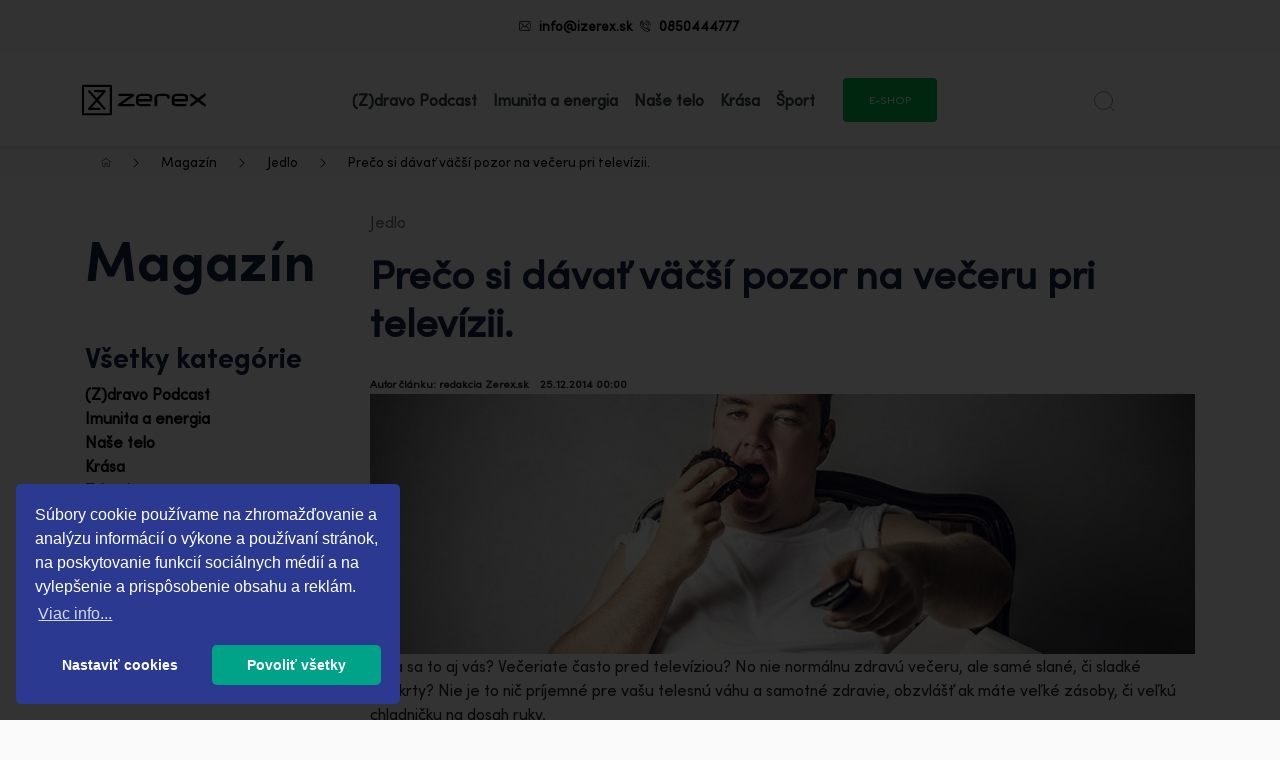

--- FILE ---
content_type: text/html; charset=UTF-8
request_url: https://izerex.sk/blog/preco-si-davat-vacsi-pozor-na-veceru-pri-televizii/
body_size: 15130
content:
<!doctype html>
<html lang="sk">

<head><script>(function(w,i,g){w[g]=w[g]||[];if(typeof w[g].push=='function')w[g].push(i)})
(window,'GTM-WVHBG92','google_tags_first_party');</script><script>(function(w,d,s,l){w[l]=w[l]||[];(function(){w[l].push(arguments);})('set', 'developer_id.dYzg1YT', true);
		w[l].push({'gtm.start':new Date().getTime(),event:'gtm.js'});var f=d.getElementsByTagName(s)[0],
		j=d.createElement(s);j.async=true;j.src='/wl73/';
		f.parentNode.insertBefore(j,f);
		})(window,document,'script','dataLayer');</script>

            <script>
            dataLayer = [{}];
            dataLayer.push({
                'event': 'cookie.consent.system.page.start'
            });
            (function(w, d, s, l, i) {
                w[l] = w[l] || [];
                w[l].push({
                    'gtm.start': new Date().getTime(),
                    event: 'gtm.js'
                });
                var f = d.getElementsByTagName(s)[0],
                    j = d.createElement(s),
                    dl = l != 'dataLayer' ? '&l=' + l : '';
                j.async = true;
                j.src =
                    'https://www.googletagmanager.com/gtm.js?id=' + i + dl;
                f.parentNode.insertBefore(j, f);
            })(window, document, 'script', 'dataLayer', 'GTM-WVHBG92');
        </script>
    
    
    
    
    
    


    
    
    <meta charset="UTF-8">
    <meta http-equiv="X-UA-Compatible" content="IE=edge,chrome=1" />
    <meta name="viewport" content="width=device-width, initial-scale=1.0, maximum-scale=1.0, user-scalable=0">
    

    
    
        <meta property="og:type" content="article" />
            <meta property="article:section" content="Jedlo" />
    
    <meta property="article:published_time" content="2014-12-25T00:00:00+01:00" />

    
    
    <meta name="title"
        content="Prečo si dávať väčší pozor na večeru pri televízii. | Magazín" />
    <meta name="og:title"
        content="Prečo si dávať väčší pozor na večeru pri televízii. | Magazín" />

    <meta property="og:image" content="https://izerex.sk/blog/uploads/posts/banner/2101/preco-si-davat-vacsi-pozor-na-veceru-pri-televizii.jpg?v=1594549733" />

            <meta name="robots" content="index follow">
        
    <meta name="title" content="Prečo si dávať väčší pozor na večeru pri televízii. | new" />
    <meta property="og:title"
        content="Prečo si dávať väčší pozor na večeru pri televízii. | Zerex Magazín" />
    <meta property="og:image" content="https://izerex.sk/blog/assets/img/fb-image.png" />

    <meta property="og:locale" content="sk_SK" />
    <meta property="og:url" content="https://izerex.sk/blog/preco-si-davat-vacsi-pozor-na-veceru-pri-televizii" />
    <meta property="og:site_name" content="Magazín" />

    <link rel="canonical" href="https://izerex.sk/blog/preco-si-davat-vacsi-pozor-na-veceru-pri-televizii/">

            <link rel="apple-touch-icon" sizes="57x57"
            href="https://izerex.sk/storage/images/shopfrontpagesettings/1/favicon/57x57/ksdCqlqt8O9P047RZc1RF2D8w8ekgMxWyt2cgINi.png">
        <link rel="apple-touch-icon" sizes="60x60"
            href="https://izerex.sk/storage/images/shopfrontpagesettings/1/favicon/60x60/ksdCqlqt8O9P047RZc1RF2D8w8ekgMxWyt2cgINi.png">
        <link rel="apple-touch-icon" sizes="72x72"
            href="https://izerex.sk/storage/images/shopfrontpagesettings/1/favicon/72x72/ksdCqlqt8O9P047RZc1RF2D8w8ekgMxWyt2cgINi.png">
        <link rel="apple-touch-icon" sizes="76x76"
            href="https://izerex.sk/storage/images/shopfrontpagesettings/1/favicon/76x76/ksdCqlqt8O9P047RZc1RF2D8w8ekgMxWyt2cgINi.png">
        <link rel="apple-touch-icon" sizes="114x114"
            href="https://izerex.sk/storage/images/shopfrontpagesettings/1/favicon/114x114/ksdCqlqt8O9P047RZc1RF2D8w8ekgMxWyt2cgINi.png">
        <link rel="apple-touch-icon" sizes="120x120"
            href="https://izerex.sk/storage/images/shopfrontpagesettings/1/favicon/120x120/ksdCqlqt8O9P047RZc1RF2D8w8ekgMxWyt2cgINi.png">
        <link rel="apple-touch-icon" sizes="144x144"
            href="https://izerex.sk/storage/images/shopfrontpagesettings/1/favicon/144x144/ksdCqlqt8O9P047RZc1RF2D8w8ekgMxWyt2cgINi.png">
        <link rel="apple-touch-icon" sizes="152x152"
            href="https://izerex.sk/storage/images/shopfrontpagesettings/1/favicon/152x152/ksdCqlqt8O9P047RZc1RF2D8w8ekgMxWyt2cgINi.png">
        <link rel="apple-touch-icon" sizes="180x180"
            href="https://izerex.sk/storage/images/shopfrontpagesettings/1/favicon/180x180/ksdCqlqt8O9P047RZc1RF2D8w8ekgMxWyt2cgINi.png">
        <link rel="icon" type="image/png" sizes="192x192"
            href="https://izerex.sk/storage/images/shopfrontpagesettings/1/favicon/192x192/ksdCqlqt8O9P047RZc1RF2D8w8ekgMxWyt2cgINi.png">
        <link rel="icon" type="image/png" sizes="96x96"
            href="https://izerex.sk/storage/images/shopfrontpagesettings/1/favicon/96x96/ksdCqlqt8O9P047RZc1RF2D8w8ekgMxWyt2cgINi.png">
        <link rel="icon" type="image/png" sizes="32x32"
            href="https://izerex.sk/storage/images/shopfrontpagesettings/1/favicon/32x32/ksdCqlqt8O9P047RZc1RF2D8w8ekgMxWyt2cgINi.png">
        <link rel="icon" type="image/png" sizes="16x16"
            href="https://izerex.sk/storage/images/shopfrontpagesettings/1/favicon/16x16/ksdCqlqt8O9P047RZc1RF2D8w8ekgMxWyt2cgINi.png">
        <link rel="manifest" href="https://izerex.sk/fav/manifest.json">
    
    <link href="https://fonts.googleapis.com/css?family=Open+Sans:400,400i,600,600i,800,800i&amp;subset=latin-ext"
        rel="stylesheet">

    
    <title>Prečo si dávať väčší pozor na večeru pri televízii.</title>


    
    <link rel="stylesheet" href="https://izerex.sk/blog/assets/build/css/styles-fbe3cbb19e.min.css">
	
    <script type='text/javascript'>
        window.Laravel = {};
        window.Laravel.csrf = 'F7mCT7YGOMohS0dAvMr5D7LIRSijwH6ng85I3VZs';
        window.Laravel.routes = {'post-rating': 'https://izerex.sk/blog/rating/post-rating'};
        window.Laravel.route = function(routeName, params){
                var route = Laravel.routes[routeName];
                if(typeof params !== 'undefined'){
                    if(typeof params !== 'array' && typeof params !== 'object'){
                        var out = [];
                        out.push(params);
                        params = out;
                    }
                    for(var i = 0; i < params.length; i++){
                        route = route.replace(':param'+(i+1)+':',params[i]);
                    }
                }
                return route;
        }
    </script> 
    
    <!-- RD start -->
    <link href="https://stackpath.bootstrapcdn.com/bootstrap/4.4.1/css/bootstrap.min.css" rel="stylesheet"
        integrity="sha384-Vkoo8x4CGsO3+Hhxv8T/Q5PaXtkKtu6ug5TOeNV6gBiFeWPGFN9MuhOf23Q9Ifjh" crossorigin="anonymous">
    <link rel="stylesheet" href="https://izerex.sk/blog/assets/build/css/owl/owl.carousel.css">
    <link rel="stylesheet" href="https://izerex.sk/blog/assets/build/css/fonts.css">
    <link rel="stylesheet" href="https://izerex.sk/blog/assets/build/css/custom-style.css?version=2">
    <link rel="stylesheet" href="https://izerex.sk/blog/assets/build/css/animate.css">

    <style>
        #cookieOverlay {
            position: fixed;
            top: 0;
            left: 0;
            width: 100%;
            height: 100%;
            background: rgba(0, 0, 0, 0.8);
            z-index: 1999;
            justify-content: center;
            align-items: center;
            display: none;
            color: white;
            font-size: 20px;

        }

        body.no-scroll {
            overflow: hidden;
        }

        .hidden {
            display: none;
        }

        .bg-green {
            background-color: #00BF50;
        }

        .white {
            color: white !important;
        }

        .fs-15em {
            font-size: 1.5em;
        }

        .fs-12em {
            font-size: 1.2em;
        }

        .img-wrapper-100-of-hidden {
            width: 100%;
            overflow: hidden;
        }

        .breadcrumbs {
            position: absolute;
            background: #F9F9F9;
            height: 29px;
            width: 100%;
            /* padding-left: 16%; */
            padding-top: 5px;
            z-index: 10;
        }

        .breadcrumbs li {
            float: left;
            list-style-type: none;
            padding-right: 20px;
            font-size: 0.85em;
        }

        .bread-svg {
            width: 10px;
            margin-top: -2px;
        }

        .turn-left {
            transform: rotate(180deg);
        }

        .fs-3em {
            font-size: 3em !important;
        }

        .fs-35em {
            font-size: 3.5em !important;
        }

        .pl-md-50 {
            padding-left: inherit;
        }

        .pr-md-50 {
            padding-right: inherit;
        }

        .top-menu,
        .sub-menu-block {
            position: fixed;
            top: 0px;
            left: 0px;
            display: none;
            height: 100vh;
            width: 50%;
            z-index: 1122;
            background: #fff;
        }

        .rightmodal {
            position: fixed;
            /*top: 5vh;*/
            top: 0vh;
            display: none;
            height: 100vh;
            width: 50%;
            z-index: 16000002;
            right: 0px;
        }

        .modal-bg {
            background-color: #fff;
        }

        .close-div {
            position: absolute;
            height: 10px;
            width: 10px;
            margin: 5px;
            top: 10px;
            right: 10px;
        }

        .close {
            text-decoration: none;
        }

        .close-link {
            background-color: #18224D;
            border-radius: 100%;
            height: 33px;
            width: 33px;
            opacity: 1;
        }

        .close-link>i {
            color: white;
            display: block;
            margin-top: 4px;
            margin-left: 8px;
        }

        .bb-1-black {
            border-bottom: 1px solid #000;
        }

        .article-img-div {
            height: 261px;
            display: block;
        }

        /* cool link */
        .cool-link {
            display: inline-block;
            color: #000;
            text-decoration: none;
        }

        .cool-link::after {
            content: '';
            display: block;
            width: 0;
            height: 1px;
            background: #000;
            transition: width .3s;
        }

        .cool-link:hover {
            color: inherit;
            text-decoration: none;
        }

        .cool-link:hover::after {
            width: 100%;
        }

        .menu-bar-span,
        .menu-bar-span-half {
            display: block;
            height: 4px;
            width: 25px;
            margin: 3px;
            border-bottom: 1px solid black;
        }

        .menu-bar-span-half {
            width: 13px;
        }

        .green-wow-btn {
            background-color: #00BF50;
            -webkit-box-shadow: 0px 0px 0px 0px #9cdcb7;
            -moz-box-shadow: 0px 0px 0px 0px #9cdcb7;
            box-shadow: 0px 0px 0px 0px #9cdcb7;
            transition: box-shadow 0.3s;
            transition-timing-function: cubic-bezier(0.16, 0.8, 0.66, 1.54);
            border-radius: .25rem;
            margin-top: 22px;
            padding: 13px 25px;
        }

        .green-wow-btn:hover {
            -webkit-box-shadow: -1px -1px 0px 8px #9cdcb7;
            -moz-box-shadow: -1px -1px 0px 8px #9cdcb7;
            box-shadow: -1px -1px 0px 8px #9cdcb7;
        }

        .green-btn {
            background-color: #00BF50 !important;
            color: white;
            border-color: #00BF50 !important;
        }

        .mini-article {
            color: #fff;
            text-decoration: none;
            height: 260px;
            display: block;
            max-width: 565px;
            margin: 45px auto;
        }

        .mini-article .overlay {
            background: -webkit-linear-gradient(top, rgba(0, 0, 0, .5) 0, rgba(0, 0, 0, .5) 55%, rgba(0, 0, 0, .85) 100%);
            background: linear-gradient(to bottom, rgba(0, 0, 0, .5) 0, rgba(0, 0, 0, .5) 55%, rgba(0, 0, 0, .85) 100%);
            filter: progid:DXImageTransform.Microsoft.gradient(startColorstr='#a6000000', endColorstr='#d9000000', GradientType=0);
            height: 260px;
            padding-left: 15px;
        }

        .w-100 {
            width: 100% !important;
        }

        .mini-article .align-self-end {
            width: 100%;
            -webkit-transition: all .2s;
            transition: all .2s;
            -webkit-transform: translate(0, 0);
            -ms-transform: translate(0, 0);
            transform: translate(0, 0);
        }

        .mt-6 {
            margin-top: 4rem !important;
        }

        .green-btn:hover {
            background-color: #1ebc71;
            background: -moz-linear-gradient(45deg, #25eb93 1%, #1c82cc 100%);
            background: -webkit-linear-gradient(45deg, #25eb93 1%, #1c82cc 100%);
            background: linear-gradient(45deg, #25eb93 1%, #1c82cc 100%);filter:progid:DXImageTransform.Microsoft.gradient(startColorstr='#25eb93', endColorstr='#1c82cc', GradientType=1);
            transition: linear-gradient .8s linear
        }

        .search-blog {
            display: none;
            margin-bottom: -2em;
        }

        .search-blog p img {
            max-width: 100% !important;
            object-fit: cover !important;
        }

        .post-detail p img {
            max-width: 100% !important;
            object-fit: contain !important;
        }

        .open-search {
            position: absolute;
            right: 13%;
        }

        .search-image {
            display: inline-block;
            height: 100%;
            width: 175px;
        }

        .search-blog-div {
            display: inline-block;
            vertical-align: top;
            padding-top: 10px;
            padding-left: 15px;
            width: 78%;
        }

        .search-blog-parent {
            height: 180px;
        }

        .pulse {
            box-shadow: 0 0 0 rgba(37, 235, 147, 1);
            animation: pulse 2s infinite
        }

        @-webkit-keyframes pulse {
            0% {
                -webkit-box-shadow: 0 0 0 0 rgba(37, 235, 147, 1)
            }

            70% {
                -webkit-box-shadow: 0 0 0 10px rgba(37, 235, 147, 0)
            }

            100% {
                -webkit-box-shadow: 0 0 0 0 rgba(37, 235, 147, 0)
            }
        }

        @keyframes pulse {
            0% {
                -moz-box-shadow: 0 0 0 0 rgba(37, 235, 147, 1);
                box-shadow: 0 0 0 0 rgba(37, 235, 147, 1)
            }

            70% {
                -moz-box-shadow: 0 0 0 10px rgba(37, 235, 147, 0);
                box-shadow: 0 0 0 10px rgba(37, 235, 147, 0)
            }

            100% {
                -moz-box-shadow: 0 0 0 0 rgba(37, 235, 147, 0);
                box-shadow: 0 0 0 0 rgba(37, 235, 147, 0)
            }
        }

        .eshop-link {
            margin-top: -20px;
            margin-left: 20px;
        }

        .logo-div {
            position: absolute;
            z-index: 1200;
            margin-left: 50px;
        }

        .art-image {
            width: 100%;
        }

        .carousel-marker {
            width: 100px;
            height: 5px;
            margin: 5px auto;
            background-color: #18224D;
            border: 1px solid #18224D;
            border-radius: 3px;
        }

        .gradient-left,
        .gradient-right {
            position: absolute;
            width: 30%;
            height: 100%;
            z-index: 20;
        }

        .gradient-left {
            left: 0px;
            background: rgb(255, 255, 255);
            background: -moz-linear-gradient(90deg, rgba(255, 255, 255, 1) 0%, rgba(255, 255, 255, 0.44861694677871145) 50%);
            background: -webkit-linear-gradient(90deg, rgba(255, 255, 255, 1) 0%, rgba(255, 255, 255, 0.44861694677871145) 50%);
            background: linear-gradient(90deg, rgba(255, 255, 255, 1) 0%, rgba(255, 255, 255, 0.44861694677871145) 50%);
            filter: progid:DXImageTransform.Microsoft.gradient(startColorstr="#ffffff", endColorstr="#ffffff", GradientType=1);
        }

        .gradient-right {
            right: 0px;
            background: rgb(255, 255, 255);
            background: -moz-linear-gradient(270deg, rgba(255, 255, 255, 1) 0%, rgba(255, 255, 255, 0.44861694677871145) 50%);
            background: -webkit-linear-gradient(270deg, rgba(255, 255, 255, 1) 0%, rgba(255, 255, 255, 0.44861694677871145) 50%);
            background: linear-gradient(270deg, rgba(255, 255, 255, 1) 0%, rgba(255, 255, 255, 0.44861694677871145) 50%);
            filter: progid:DXImageTransform.Microsoft.gradient(startColorstr="#ffffff", endColorstr="#ffffff", GradientType=1);
        }

        .mobile-eshop-button {
            display: none;
            position: absolute;
            width: 100px;
            right: 21%;
            margin-top: 3px;
        }

        @media only screen and (max-width:992px) {
            .logo-div {
                margin-left: -10px;
            }

            .search-blog-div {
                width: 70%;
            }

            .sm-ml--50 {
                margin-left: -50%;
            }

            .mobile-eshop-button {
                display: block;
            }
        }

        @media only screen and (min-width:769px) and (max-width:991px) {
            .fs-35em {
                font-size: 2.7em !important;
            }
        }

        @media only screen and (max-width:768px) {
            .art-image {
                width: unset;
                height: 100%;
            }

            .search-blog-parent {
                height: 195px;
            }

            .search-blog-div {
                width: 65%;
            }

            .search-image {
                width: 130px;
            }

            .open-search {
                right: 70px;
            }

            .top-menu {
                width: 100%;
            }

            .rightmodal {
                width: 100%;
            }

            .trans-bg {
                position: fixed;
                display: none;
                top: 0px;
                left: 0px;
                height: 100vh;
                width: 100%;
                background-color: black;
                opacity: 0.3;
                z-index: 1021;

            }

            .pl-md-50 {
                padding-left: 50px !important;
            }

            .pr-md-50 {
                padding-right: 50px !important;
            }
        }

        @media only screen and (max-width:571px) {
            .search-blog-parent {
                height: 220px;
            }

            .search-image {
                width: 105px;
            }

            .search-blog-div {
                width: 62%;
                height: 218px;
                overflow: hidden;
                padding-left: 15px !important;
            }

            .mobile-eshop-button {
                right: 23%;
            }
        }

        @media only screen and (max-width:375px) {
            .search-blog-div {
                width: 58%;
            }

            .mobile-eshop-button {
                right: 25%;
            }
        }

        .post-banner {
            width: 100%;
            object-fit: cover;
        }
    </style>
    <!-- RD end -->
    
    <script>
        var locale = 'sk';
    </script>
</head>

<body id="body">
    <div id="fb-root"></div>
    <div id="cookieOverlay"></div>
    <script>
        (function(d, s, id) {
            var localLanguage = "sk_SK";
            var js, fjs = d.getElementsByTagName(s)[0];
            if (d.getElementById(id)) return;
            js = d.createElement(s);
            js.id = id;
            js.src = 'https://connect.facebook.net/' + localLanguage + '/all.js#xfbml=1';
            //            js.src = 'https://connect.facebook.net/'+localLanguage+'/sdk.js#xfbml=1&version=v8.0';
            fjs.parentNode.insertBefore(js, fjs);
        }(document, 'script', 'facebook-jssdk'));
    </script>

    <div id="app">
        <app inline-template>
            <div class="body">
                <div class="max-container">
                                        <!--[if lte IE 9]>
        <div class='fixed'>
            <p>Na plnohodnotné prezeranie tejto stránky si, prosím, aktualizujte váš internetový prehliadač na novšiu verziu alebo použite iný prehliadač.</p>
        </div>
    <![endif]-->
                    <nav id='top' class="navbar navbar-expand contact-bar-top">
                        <div class="collapse navbar-collapse justify-content-center">
                            <ul class="navbar-nav">
                                <li class="nav-item">
                                    <img class="" src="https://izerex.sk/newzerex/img/envelope.svg"
                                        alt="">
                                    <a href="/cdn-cgi/l/email-protection#90f9fef6ffd0f9eaf5e2f5e8bee3fb" class="nav-link font-weight-bold text-black"><span class="__cf_email__" data-cfemail="71181f171e31180b140314095f021a">[email&#160;protected]</span></a>
                                </li>
                                <li class="nav-item">
                                    <img class="" src="https://izerex.sk/newzerex/img/phone-call.svg"
                                        alt="">
                                    <a class="nav-link font-weight-bold text-black"
                                        href="tel:0850444777"
                                        style="width: 110px;">0850444777</a>
                                </li>
                            </ul>
                        </div>
                    </nav>

                    <nav class="shadow-sm navbar navbar-expand-lg sticky-top bg-white navbar-top">
                        <div class="logo-div">
                            <a class="nav-link navbar-brand mx-0"
                                href=" https://izerex.sk "
                                title="Magazín">
                                                                     <img src="https://izerex.sk/blog/assets/img/logo.svg"
                                        width="124" height="32"
                                        alt="Magazín"
                                        style="filter: brightness(0);">
                                                                                                </a>
                        </div>
                        <a href="https://izerex.sk"
                            class="btn btn-md btn-block green-wow-btn text-uppercase text-white fontsize-07 mobile-eshop-button">e-shop</a>
                        <a class=" open-search">
                            <img width="20" src="https://izerex.sk/blog/assets/img/new_search.svg">
                        </a>
                        <a class="navbar-toggler ml-auto navbar-light" data-zemodal-open="top-menu">
                            <span class="menu-bar-span"></span>
                            <span class="menu-bar-span"></span>
                            <span class="menu-bar-span-half"></span>
                        </a>


                        <div class="navbar-collapse collapse justify-content-between align-items-center w-100"
                            id="collapsingNavbar" style="margin: 16px;">

                            <ul class="navbar-nav mx-auto text-md-center">
   
  <li class="nav-item">
    <a class="nav-link text-dark mt-1" href="https://izerex.sk/blog/zdravo-podcast" title="(Z)dravo Podcast"><b>(Z)dravo Podcast</b></a>
  </li>
   
  <li class="nav-item">
    <a class="nav-link text-dark mt-1" href="https://izerex.sk/blog/imunita-a-energia" title="Imunita a energia"><b>Imunita a energia</b></a>
  </li>
   
  <li class="nav-item">
    <a class="nav-link text-dark mt-1" href="https://izerex.sk/blog/nase-telo" title="Naše telo"><b>Naše telo</b></a>
  </li>
   
  <li class="nav-item">
    <a class="nav-link text-dark mt-1" href="https://izerex.sk/blog/krasa" title="Krása"><b>Krása</b></a>
  </li>
   
  <li class="nav-item">
    <a class="nav-link text-dark mt-1" href="https://izerex.sk/blog/sport" title="Šport"><b>Šport</b></a>
  </li>
    <li class="nav-item eshop-link">
    <a href="https://izerex.sk" class="btn btn-md btn-block green-wow-btn text-uppercase text-white fontsize-07">e-shop</a>
  </li>
</ul>
                            <!--        <ul class="nav navbar-nav flex-row justify-content-md-center justify-content-start flex-nowrap">
          <li class="nav-item"><a class="nav-link text-dark" href=""><i class="fa fa-user"></i></a> </li>
        </ul>-->
                        </div>
                        <!--      <ul class="nav navbar-nav flex-row justify-content-md-center justify-content-start flex-nowrap">
        <li class="nav-item"><a class="nav-link text-dark" href="#"><i class="fa fa-search ml-2"></i></a> </li>
        <li class="nav-item"><a class="nav-link text-dark" href=""><i class="fa fa-shopping-cart ml-2"></i></a> </li>
      </ul>    -->
                    </nav>
        <div class="breadcrumbs">
    <div class="container" style="margin-top: -15px;">
        <ul class="pl-3">
            <!--home-->
            <li class="bread-desktop"><a href="https://izerex.sk"
                    title="Magazín"><img class="bread-svg"
                        src="https://izerex.sk/blog/assets/img/home.svg"></a></li>
            <li class="bread-desktop"><img class="bread-svg" src="https://izerex.sk/blog/assets/img/arrow-1.svg"></li>
            <li class="bread-desktop"><a href="https://izerex.sk/blog"
                    title="Magazín">Magazín</a>
            </li>

            <!--rest-->
                                                                        <li class="bread-desktop"><img class="bread-svg" src="https://izerex.sk/blog/assets/img/arrow-1.svg">
                        </li>
                        <li class="bread-desktop"><a href="https://izerex.sk/blog/jedlo"
                                title="Jedlo">Jedlo</a></li>
                                                    <li class="bread-mobile"><img class="bread-svg turn-left"
                                    src="https://izerex.sk/blog/assets/img/arrow-1.svg"></li>
                            <li class="bread-mobile"><a href="https://izerex.sk/blog/jedlo"
                                    title="Jedlo">Jedlo</a></li>
                                                                    <li class="bread-desktop"><img class="bread-svg" src="https://izerex.sk/blog/assets/img/arrow-1.svg">
                        </li>
                        <li class="bread-desktop"><a href="https://izerex.sk/blog"
                                title="Prečo si dávať väčší pozor na večeru pri televízii.">Prečo si dávať väčší pozor na večeru pri televízii.</a></li>
                                                                        
        </ul>
    </div>
</div>
    <div class="container mt-6 search-blog" >    
  <div class="row">
    <div class="col-12">
      <form method="get" action="/blog/search">
        <div class="input-group mb-3">
          <input type="text" name="s" class="form-control h-25 black-border" placeholder=" Napíšte hľadaný výraz " aria-label="Napíšte hľadaný výraz">
          <div class="input-group-append">
            <button href="#" class="btn product-button py-auto px-3 h-100"><img width="20"  src="https://izerex.sk/blog/assets/img/w_search.svg"></button>
          </div>
        </div>
      </form>
    </div>
  </div>
</div>

    <div class="container mt-6 post-detail">
        <div class="row">
            <div class="col-sm-12 col-md-3">
                <h2 class="sofiaprobold text-darkblue mt-3 mb-5 fs-35em">Magazín</h2>

<div class="magazin-mobile">
  <p>Poctivo pripravované články o tom najdôležitejšom, čo potrebuje každý vedieť o svojom zdraví.</p>
  <p><b><a href='' data-zemodal-open="all-top-menu" class="text-black bb-1-black">Vyberte si z menu tému,</a></b> ktorá Vás práve teraz najviac zaujíma.</p>
<!--  <div class="row mb-4">
    <div class="col-6 pr-2">
      <a href="#" class="btn w-100 font-weight-bold text-uppercase text-darkblue fontsize-07 py-3 shadow-border">hľadať<i class="fas fa-search ml-2"></i></a>
    </div>
    <div class="col-6 pl-2">
      <a href="#" class="btn w-100 font-weight-bold text-uppercase text-darkblue fontsize-07 py-3 shadow-border">Vybrať tému<i class="fas fa-sliders-h ml-2"></i></a>
    </div>
  </div>-->
  <!-- Horizotal slide menu-->
</div>
<ul class="pl-0 list-unstyled magazin-desktop">  
  <li class="font-weight-bold">
    <h3 class="sofiaprobold text-darkblue" href="#">Všetky kategórie</h3>
  </li>
      <li class="font-weight-bold" >
        <a class="text-black" href="https://izerex.sk/blog/zdravo-podcast" title="(Z)dravo Podcast">
          (Z)dravo Podcast
        </a>
    </li>
      <li class="font-weight-bold" >
        <a class="text-black" href="https://izerex.sk/blog/imunita-a-energia" title="Imunita a energia">
          Imunita a energia
        </a>
    </li>
      <li class="font-weight-bold" >
        <a class="text-black" href="https://izerex.sk/blog/nase-telo" title="Naše telo">
          Naše telo
        </a>
    </li>
      <li class="font-weight-bold" >
        <a class="text-black" href="https://izerex.sk/blog/krasa" title="Krása">
          Krása
        </a>
    </li>
      <li class="font-weight-bold" >
        <a class="text-black" href="https://izerex.sk/blog/zdravie" title="Zdravie">
          Zdravie
        </a>
    </li>
      <li class="font-weight-bold" >
        <a class="text-black" href="https://izerex.sk/blog/energia" title="Energia">
          Energia
        </a>
    </li>
      <li class="font-weight-bold" >
        <a class="text-black" href="https://izerex.sk/blog/jedlo" title="Jedlo">
          Jedlo
        </a>
    </li>
      <li class="font-weight-bold" >
        <a class="text-black" href="https://izerex.sk/blog/chudnutie" title="Chudnutie">
          Chudnutie
        </a>
    </li>
      <li class="font-weight-bold" >
        <a class="text-black" href="https://izerex.sk/blog/sport" title="Šport">
          Šport
        </a>
    </li>
      <li class="font-weight-bold" >
        <a class="text-black" href="https://izerex.sk/blog/nezaradene" title="Nezaradené">
          Nezaradené
        </a>
    </li>
      <li class="font-weight-bold" >
        <a class="text-black" href="https://izerex.sk/blog/deti" title="Deti">
          Deti
        </a>
    </li>
      <li class="font-weight-bold" >
        <a class="text-black" href="https://izerex.sk/blog/sutaz" title="Súťaž">
          Súťaž
        </a>
    </li>
  </ul>            </div>
            <div class="col-sm-12 col-md-9">
                <div class="row">
                    <div class="col-12">
                        <p class="text-secondary">Jedlo</p>
                        <h1 class="font-weight-bold text-darkblue mb-4 h1">Prečo si dávať väčší pozor na večeru pri televízii.</h1>
                        <span class="fontsize-07 font-weight-bold mr-2">
                                                            Autor článku: redakcia Zerex.sk
                                                    </span>
                        <span class="fontsize-07 font-weight-bold">25.12.2014 00:00</span>
                                                    <img src="https://izerex.sk/blog/uploads/posts/banner/2101/preco-si-davat-vacsi-pozor-na-veceru-pri-televizii.jpg?v=1594549733" alt="večera" width="100%">
                                                <div class="art-div">
                            Týka sa to aj vás? Večeriate často pred televíziou? No nie normálnu zdravú večeru, ale samé slané, či sladké maškrty? Nie je to nič príjemné pre vašu telesnú váhu a samotné zdravie, obzvlášť ak máte veľké zásoby, či veľkú chladničku na dosah ruky.
<h2>Pozor na plný tanier s jedlom</h2>
Pokiaľ máte vo zvyku jesť plný tanier pred televíziou, nerobíte dobre. Problém je predovšetkým v tom, že sa nedívate na to, čo dávate do úst. Všetko robíte automaticky a bez premýšľania. <strong>To je to najhoršie, pretože mnohokrát ani neviete, čo zjete a v akom množstve</strong>.
<h2>Pozor na dvojnásobné množstvo jedla</h2>
Ďalším nebezpečenstvom konzumácie večere pred televíziou je i to, že zjete <strong>dvojnásobné množstvo potravy</strong>. Je to zapríčinené vašou nesústredenosťou na jedenie. Ak si doprajete jedlo za stolom, vždy viete, koľko toho zjete, čo všetko a v akom množstve. Pokiaľ jete na sedačke v obývačke, vôbec sa nesústredíte na to, čo konzumujete. Neprekážajú vám ani karcinogény, či mastné jedlá alebo nebodaj aj pokazené jedlo. Pútavosť relácie, filmu, či iného programu robí svoje a častokrát narobí veľkú šarapatu vo vašich stravovacích zvykoch.
<h2>Kedy je čas skončiť s jedlom?</h2>
Ten správny čas je minimálne <strong>tri hodiny pred spánkom</strong>. Ak už sedíte pred televíziou, nemali by ste sa zbytočne prejedať. Práve tento fakt, že ste pred televíziou vám napovedá, že už čoskoro pôjdete spať. Preto nezaťažujte zbytočne žalúdok pred spaním. Nie je to ani zdravé a rovnako sa vám bude ťažko zaspávať. Pokiaľ sedíte pred televíziou a začnete pociťovať hlad, zabudnite na slané pečivo (najmä oriešky, chipsy), ktoré máte v komore. Najlepšie urobíte, ak ich nebudete kupovať vôbec. V takom prípade vás nebude nič lákať.
<h2>Základ je jesť pravidelne po troch hodinách</h2>
Pamätajte na to, že<strong> základom je pravidelné stravovanie po troch hodinách každý deň</strong>, pričom samotné dávky jedla si naplánujete minimálne na päťkrát. Toto by ste mali dodržiavať pravidelne, ak chcete zaznamenať úspechy.
<h2>Energia je rozhodujúca</h2>
<strong>Vedzte, že ak telu doprajete pravidelnú energiu po každých troch hodinách, ono vám to vráti dobrým fungujúcim metabolizmom na 100 percent.</strong> Svoje posledné jedlo si naplánujte tak, aby nebolo príliš neskoro. Ono už dávno neplatí, že musíte večerať vždy do 18 - 19-nástej hodiny. Mali by ste dodržať zásadu <strong>nejesť nič ťažké tri hodiny pred spánkom</strong>. Ak dodržíte túto základnú zásadu, nebudete mať žiadny problém, ani s trávením, ani s kvalitným spánkom. <div>
        <a href="https://izerex.sk/blog/lahko-stravitelne-jedla-bolave-zaludky" class="mini-article d-flex"
           style="background: url(https://izerex.sk/blog/uploads/posts/main/2224/lahko-stravitelne-jedla-bolave-zaludky.jpg?v=1593783368) center center no-repeat; background-size: cover;">
            <div class="overlay d-flex w-100">
                <div class="align-self-end">
                    <div class="category">
                        Jedlo
                    </div>
                    <h2>
                        Ľahko stráviteľné jedlá pre boľavé žalúdky
                    </h2>
                    <div class="time">
                        25.12.2014 00:00
                    </div>
                </div>
            </div>
        </a>
    </div>

                            <!--    <img src="img/heart.svg" alt="Heart" height="12" width="12">
                        <span class="fontsize-07 mr-2">609</span>
                        <img src="img/comment.svg" alt="Comment" height="12" width="12">
                        <span class="fontsize-07">120</span>
                        <span class="fontsize-07 float-right">SHARE</span>-->
                        </div>
                        <hr class="my-2">
                        <div style="display: flex; flex-direction: row-reverse;">
                            

                            <div class="fb-like" data-href="https://izerex.sk/blog/preco-si-davat-vacsi-pozor-na-veceru-pri-televizii"
                                data-width="" data-layout="standard" data-action="like" data-size="small"
                                data-share="true"></div>
                        </div>
                        <hr class="my-2">
                                                    <a class="btn product-button px-3 py-2 fontsize-07 my-1"
                                href="https://izerex.sk/blog/tag/jedlo">
                                jedlo
                            </a>
                                                    <a class="btn product-button px-3 py-2 fontsize-07 my-1"
                                href="https://izerex.sk/blog/tag/energia">
                                energia
                            </a>
                                                    <a class="btn product-button px-3 py-2 fontsize-07 my-1"
                                href="https://izerex.sk/blog/tag/spanok">
                                spánok
                            </a>
                        
                                                    <div id='contact-form' class="p-3 mx-auto my-5 text-center">
                                <form method="POST" data-ajax-action="/ajax/contact" data-fade="#contact-form">
                                    <input type="hidden" name="name" value="blog user">
                                    <input type="text" name="email" value="" id="email" placeholder="E-mail"
                                        style="display: block; width: 299px; margin: 5px auto; height: 40px; border: 1px solid black; border-radius: 4px;">
                                    <!--<span class="font-weight-bold float-left my-2"></span>-->
                                    <textarea name="message" cols="30" rows="4" placeholder="Našli ste to čo ste hľadali? Pokiaľ vám niečo chýba dajte nám vedieť!"
                                        style="height:140px; padding:20px;"></textarea>
                                    <div class="chyba error error-message-Required hidden" style="color: red;">
                                        Prosím vyplňte údaje</div>
                                    <button type="submit"
                                        class="btn product-button font-weight-bold text-uppercase mt-2 py-2 fontsize-07"
                                        style="display: block; margin: 0 auto;">Odoslať</button>
                                </form>
                            </div>
                            <div id="contact-success" class="container mt-5 hidden" data-hide-on-show="#contact-form">
                                <div class="row ">
                                    <p class="text-center">Ďakujeme za podnet.</p>
                                </div>
                            </div>
                                            </div>
                </div>

                                    <div class="row">
                        <div class="col-12">
                            <div class="commentbox"></div>
                        </div>
                    </div>
                
            </div>
        </div>
    </div>

<footer class="footer dark-blue-background">

  <div class="container">
    <div class="row">
      <div class="col-sm-12 col-lg-6 text-lg-left">
        <h5 class="text-white">NEWSLETTER</h5>
        <p class="lead text-white" style="font-size: small;">Zľavy, akcie a novinky<br> prednostne na Váš e-mail.</p>
        <form method="POST" data-ajax-action="https://izerex.sk/ajax/newsletter">
          <div class="mb-5">
            <input type="text" name="email" placeholder="Váš e-mail" class="text-white dark-blue-background footer-input mb-2">
            <button type="submit" class="btn btn-light btn-lg font-weight-bold text-uppercase ml-2 custom-button">PRIHLÁSIŤ</button>
            <div class="chyba error error-email-Required hidden">Zadajte prosím email v správnom tvare</div>
            <div class="chyba error error-email-Email hidden">Zadajte prosím email v správnom tvare</div>
            <div class="success hidden text-green">Výborne, váš email bol pridaný do newslettera</div>
          </div>
        </form>
      </div>

      <div class="col-sm-12 col-lg-6 text-center text-lg-right footer-hidden">
        <div class="footer-links-col">
          <h6 class="text-white text-left">Shop</h6>
          <div class="footer-ul">
            <ul class="text-white list-unstyled text-left">
              <li>
                <a href="https://izerex.sk/produkty/intimita-a-urologia">Intimita a urólogia</a>                             
              </li>
              <li>
                <a href="https://izerex.sk/produkty/prostata-a-mocove-cesty">Prostata</a>
              </li>
              <li>
                <a href="https://izerex.sk/produkty/sport">Pohyb</a>
              </li>
              <li>
                <a href="https://izerex.sk/produkty/problemy-so-spankom">Spánok</a>
              </li>
              <li>
                <a href="https://izerex.sk/produkty/stres">Stres</a>
              </li>
            </ul>
          </div>
          <div class="footer-ul">
            <ul class="text-white list-unstyled text-left">
              <li>
                <a href="https://izerex.sk/produkty/energia-a-vitalita">Vitamíny</a>
              </li>
              <li>
                <a href="https://izerex.sk/produkty/podpora-rastu-vlasov">Vlasy</a>
              </li>
              <li>
                <a href="https://izerex.sk/produkty/spalovanie-tukov-a-chudnutie">Chudnutie</a>
              </li>
              <li>
                <a href="https://izerex.sk/produkty/problemy-s-travenim">Trávenie</a>
              </li>
              <li>
                <a href="https://izerex.sk/produkty/zdrave-telo">Zdravé telo</a>
              </li>
              <li>
                <a href="https://izerex.sk/produkty/smart-zdravie">Smart zdravie</a>
              </li>
            </ul>
          </div>
        </div>
        <div class="footer-links-col">
          <h6 class="text-white text-left">Dôležité odkazy</h6>
          <div class="footer-ul">
            <ul class="text-white list-unstyled text-left">
              <li>
                <a href="https://izerex.sk/o-nas">O nás</a>
              </li>
              <li>
                <a href="https://izerex.sk/poradna-k-temam">Poradňa</a>
              </li>
              <li>
                <a href="https://izerex.sk/blog/">Magazín</a>
              </li>
              <li>
                <a href="https://izerex.sk/certifikaty">Certifikáty</a>
              </li>
              <li>
                <a href="https://izerex.sk/cookie-consent">Nastavenie cookies</a>
              </li>
              <li>
                <a href="https://izerex.sk/casto-kladene-otazky-tabletky">FAQ</a>
              </li>
              <li>
                <a href="https://izerex.sk/b2b">B2B</a>
              </li>
            </ul>
            <div class="text-left">
              <i class="fab fa-instagram text-white pr-2"></i>
              <i class="fab fa-twitter text-white px-2"></i>
              <i class="fab fa-facebook-f text-white px-2"></i>
            </div>  
          </div>
          <div class="footer-ul">
            <ul class="text-white list-unstyled text-left">
              <li>
                <a href="https://izerex.sk/doprava">Doprava</a>
              </li>
              <li>
                <a href="https://izerex.sk/vop">VOP</a>
              </li>
              <li>
                <a href="https://izerex.sk/darceky">Darčeky</a>
              </li>
              <li>
                <a href="https://izerex.sk/zerex-ebooky">eBook</a>
              </li>
              <li>
                <a href="https://izerex.sk/influencer">Influenceri</a>
              </li>
              <li>
                <a href="https://izerex.sk/eko-buducnost">Eko budúcnosť</a>
              </li>
            </ul>
          </div>
        </div>
      </div>
    </div>
  </div>

  <div class="container">
    <div class="row">
      <!-- Copyright © 2015-2026 Zerex. Všetky práva vyhradené.-->
      <div class="col-12 col-lg-6">
        <p><img style="max-width: 100%; max-height:35px;" src="/newzerex/img/payment-methods.webp" alt="payment cards"></p>
        <p class="text-white fontsize-07">Copyright © 2015-2026 Zerex. Všetky práva vyhradené.</p>
      </div>
      <div class="col-12 col-lg-6 h-100 text-lg-left pb-5 order-first order-lg-2">
        <h6 class="text-white mb-3">Kontakt</h6>
        <table class="w-75" style="border-collapse: collapse; border-spacing: 0; width: 100%;">
          <tbody class="text-white" style="font-size: small; text-align: left;">
            <tr>
              <td>
                Telefón
              </td>
              <td>
                <a class="text-white" href="tel:00421850444777">0850 444 777</a> 
              </td>
              <td>

              </td>
            </tr>
            <tr>
              <td>
                E-mail
              </td>
              <td>
                <a href="/cdn-cgi/l/email-protection" class="__cf_email__" data-cfemail="e1888f878ea1889b84938499cf928a">[email&#160;protected]</a>
              </td>
              <td>
                <a class="white" data-toggle="collapse" href="#collapseMore" role="button" aria-expanded="false" aria-controls="collapseMore">viac ...</a>
              </td>
            </tr>
          </tbody>
        </table>
        <div class="collapse" id="collapseMore">        
          <div class="w-75 text-white text-left mt-3" style="border-collapse: collapse; border-spacing: 0; width: 100% ;">
            <span class="mb-3"><strong>SÍDLO SPOLOČNOSTI</strong></span><br>
            <span>Active life Int., s.r.o.</span><br>
            <span>Tomášikova 28D</span><br>
            <span>82101 Bratislava</span><br>
            <p>Slovenská Republika</p>
            <p>Zapísaný v Obchod. reg. OS BA I, Odd. Sro,<br> Vl.č. 165978/B</p>
            <span><strong>IČO: </strong>48108456</span><br>
            <span><strong>DIČ: </strong> 2120052968</span><br>
            <span><strong>IČ DPH: </strong> SK2120052968</span>
          </div>        
        </div>
      </div>

    </div>
  </div>
</footer>
                    
                    
                    
                    
                    
                    
                                        </div>
                    </div>
                    </app>
                    </div>
                    <div class="animated top-menu fadeInLeft" data-zemodal-id="top-menu" >
  <h5 class="menu-title"></h5>
  <div class="container px-4">
           <img src="https://izerex.sk/blog/assets/img/logo_z.svg" height="32" alt="Magazín" style="margin-top: 50px;">          
    <span class="close-div pr-3">
      <a data-close-zemodal="top-menu" class="close close-link mt-5 pr-2" href="#">
        <img src="https://izerex.sk/blog/assets/img/arrow_white.svg" alt="arrow" height="32px" srcset="https://izerex.sk/blog/assets/img/arrow_white.svg">
      </a>
    </span>

    <div class="row">
      <ul class="nav nav-pills mb-3 mt-4 mb-3 pb-5" id="pills-tab" role="tablist">
        
      </ul>
    </div>
    <div class="row" style="padding-left: 6px;">
      <div class="tab-content" id="pills-tabContent">
        <div class="tab-pane fade show active mb-3" id="pills-product" role="tabpanel" aria-labelledby="pills-home-tab">          
                    <div class="accordion" id="acc0">
            <div class="row">
              <div id="heading0" class="w-100 animated fadeInLeft delay-50ms">
                <h3 class="mb-0 ml-4 h6 sofiaprobold">
                  <a class="cool-link mb-4" href="https://izerex.sk/blog" title="Všetky kategórie">Všetky kategórie</a>
                </h3>
              </div>
            </div>
          </div>        
                              <div class="accordion" id="acc113">
            <div class="row">
              <div id="heading113" class="w-100 animated fadeInLeft delay-100ms">
                <h3 class="mb-0 ml-4 h6 sofiaprobold">
                  <a class="cool-link mb-4" href="https://izerex.sk/blog/zdravo-podcast" title="(Z)dravo Podcast">(Z)dravo Podcast</a>
                </h3>
              </div>
            </div>
          </div>
                    <div class="accordion" id="acc57">
            <div class="row">
              <div id="heading57" class="w-100 animated fadeInLeft delay-150ms">
                <h3 class="mb-0 ml-4 h6 sofiaprobold">
                  <a class="cool-link mb-4" href="https://izerex.sk/blog/imunita-a-energia" title="Imunita a energia">Imunita a energia</a>
                </h3>
              </div>
            </div>
          </div>
                    <div class="accordion" id="acc8">
            <div class="row">
              <div id="heading8" class="w-100 animated fadeInLeft delay-200ms">
                <h3 class="mb-0 ml-4 h6 sofiaprobold">
                  <a class="cool-link mb-4" href="https://izerex.sk/blog/nase-telo" title="Naše telo">Naše telo</a>
                </h3>
              </div>
            </div>
          </div>
                    <div class="accordion" id="acc61">
            <div class="row">
              <div id="heading61" class="w-100 animated fadeInLeft delay-250ms">
                <h3 class="mb-0 ml-4 h6 sofiaprobold">
                  <a class="cool-link mb-4" href="https://izerex.sk/blog/krasa" title="Krása">Krása</a>
                </h3>
              </div>
            </div>
          </div>
                    <div class="accordion" id="acc67">
            <div class="row">
              <div id="heading67" class="w-100 animated fadeInLeft delay-300ms">
                <h3 class="mb-0 ml-4 h6 sofiaprobold">
                  <a class="cool-link mb-4" href="https://izerex.sk/blog/sport" title="Šport">Šport</a>
                </h3>
              </div>
            </div>
          </div>
                            </div>
      </div>
    </div>
  </div>
</div>
<div class="trans-bg"></div>

                    <div class="animated top-menu fadeInLeft" data-zemodal-id="all-top-menu" >
  <h5 class="menu-title"></h5>
  <div class="container px-4">
           <img src="https://izerex.sk/blog/assets/img/logo_z.svg" height="32" alt="Magazín" style="margin-top: 50px;">          
    <span class="close-div pr-3">
      <a data-close-zemodal="all-top-menu" class="close close-link mt-5 pr-2" href="#">
        <img src="https://izerex.sk/blog/assets/img/arrow_white.svg" alt="arrow" height="32px" srcset="https://izerex.sk/blog/assets/img/arrow_white.svg">
      </a>
    </span>

    <div class="row">
      <ul class="nav nav-pills mb-3 mt-4 mb-3 pb-5" id="pills-tab" role="tablist">
        
      </ul>
    </div>
    <div class="row" style="padding-left: 6px;">
      <div class="tab-content" id="pills-tabContent">
        <div class="tab-pane fade show active mb-3" id="pills-product" role="tabpanel" aria-labelledby="pills-home-tab">          
                    <div class="accordion" id="acc0">
            <div class="row">
              <div id="heading0" class="w-100 animated fadeInLeft delay-50ms">
                <h3 class="mb-0 ml-4 h6 sofiaprobold">
                  <a class="cool-link mb-4" href="https://izerex.sk/blog" title="Všetky kategórie">Všetky kategórie</a>
                </h3>
              </div>
            </div>
          </div>  
                              <div class="accordion" id="acc113">
            <div class="row">
              <div id="heading113" class="w-100 animated fadeInLeft delay-100ms">
                <h3 class="mb-0 ml-4 h6 sofiaprobold">
                  <a class="cool-link mb-4" href="https://izerex.sk/blog/zdravo-podcast" title="(Z)dravo Podcast">(Z)dravo Podcast</a>
                </h3>
              </div>
            </div>
          </div>
                    <div class="accordion" id="acc57">
            <div class="row">
              <div id="heading57" class="w-100 animated fadeInLeft delay-150ms">
                <h3 class="mb-0 ml-4 h6 sofiaprobold">
                  <a class="cool-link mb-4" href="https://izerex.sk/blog/imunita-a-energia" title="Imunita a energia">Imunita a energia</a>
                </h3>
              </div>
            </div>
          </div>
                    <div class="accordion" id="acc8">
            <div class="row">
              <div id="heading8" class="w-100 animated fadeInLeft delay-200ms">
                <h3 class="mb-0 ml-4 h6 sofiaprobold">
                  <a class="cool-link mb-4" href="https://izerex.sk/blog/nase-telo" title="Naše telo">Naše telo</a>
                </h3>
              </div>
            </div>
          </div>
                    <div class="accordion" id="acc61">
            <div class="row">
              <div id="heading61" class="w-100 animated fadeInLeft delay-250ms">
                <h3 class="mb-0 ml-4 h6 sofiaprobold">
                  <a class="cool-link mb-4" href="https://izerex.sk/blog/krasa" title="Krása">Krása</a>
                </h3>
              </div>
            </div>
          </div>
                    <div class="accordion" id="acc62">
            <div class="row">
              <div id="heading62" class="w-100 animated fadeInLeft delay-300ms">
                <h3 class="mb-0 ml-4 h6 sofiaprobold">
                  <a class="cool-link mb-4" href="https://izerex.sk/blog/zdravie" title="Zdravie">Zdravie</a>
                </h3>
              </div>
            </div>
          </div>
                    <div class="accordion" id="acc64">
            <div class="row">
              <div id="heading64" class="w-100 animated fadeInLeft delay-350ms">
                <h3 class="mb-0 ml-4 h6 sofiaprobold">
                  <a class="cool-link mb-4" href="https://izerex.sk/blog/energia" title="Energia">Energia</a>
                </h3>
              </div>
            </div>
          </div>
                    <div class="accordion" id="acc65">
            <div class="row">
              <div id="heading65" class="w-100 animated fadeInLeft delay-400ms">
                <h3 class="mb-0 ml-4 h6 sofiaprobold">
                  <a class="cool-link mb-4" href="https://izerex.sk/blog/jedlo" title="Jedlo">Jedlo</a>
                </h3>
              </div>
            </div>
          </div>
                    <div class="accordion" id="acc66">
            <div class="row">
              <div id="heading66" class="w-100 animated fadeInLeft delay-450ms">
                <h3 class="mb-0 ml-4 h6 sofiaprobold">
                  <a class="cool-link mb-4" href="https://izerex.sk/blog/chudnutie" title="Chudnutie">Chudnutie</a>
                </h3>
              </div>
            </div>
          </div>
                    <div class="accordion" id="acc67">
            <div class="row">
              <div id="heading67" class="w-100 animated fadeInLeft delay-500ms">
                <h3 class="mb-0 ml-4 h6 sofiaprobold">
                  <a class="cool-link mb-4" href="https://izerex.sk/blog/sport" title="Šport">Šport</a>
                </h3>
              </div>
            </div>
          </div>
                    <div class="accordion" id="acc1">
            <div class="row">
              <div id="heading1" class="w-100 animated fadeInLeft delay-550ms">
                <h3 class="mb-0 ml-4 h6 sofiaprobold">
                  <a class="cool-link mb-4" href="https://izerex.sk/blog/nezaradene" title="Nezaradené">Nezaradené</a>
                </h3>
              </div>
            </div>
          </div>
                    <div class="accordion" id="acc110">
            <div class="row">
              <div id="heading110" class="w-100 animated fadeInLeft delay-600ms">
                <h3 class="mb-0 ml-4 h6 sofiaprobold">
                  <a class="cool-link mb-4" href="https://izerex.sk/blog/deti" title="Deti">Deti</a>
                </h3>
              </div>
            </div>
          </div>
                    <div class="accordion" id="acc81">
            <div class="row">
              <div id="heading81" class="w-100 animated fadeInLeft delay-650ms">
                <h3 class="mb-0 ml-4 h6 sofiaprobold">
                  <a class="cool-link mb-4" href="https://izerex.sk/blog/sutaz" title="Súťaž">Súťaž</a>
                </h3>
              </div>
            </div>
          </div>
                            </div>
      </div>
    </div>
  </div>
</div>
<div class="trans-bg"></div>

                    

                    <script data-cfasync="false" src="/cdn-cgi/scripts/5c5dd728/cloudflare-static/email-decode.min.js"></script><script type="text/javascript" src="https://izerex.sk/blog/assets/build/js/scripts-aa4f9528f6.min.js"></script>
	<script type="text/javascript" src="https://izerex.sk/blog/assets/build/vue/app-e23176b27679382365e9.js"></script>
	
                    <script src="https://code.jquery.com/jquery-3.4.1.min.js"
                        integrity="sha256-CSXorXvZcTkaix6Yvo6HppcZGetbYMGWSFlBw8HfCJo=" crossorigin="anonymous"></script>
                    <script src="https://cdnjs.cloudflare.com/ajax/libs/jqueryui/1.12.1/jquery-ui.min.js"
                        integrity="sha256-KM512VNnjElC30ehFwehXjx1YCHPiQkOPmqnrWtpccM=" crossorigin="anonymous"></script>
                    <script src="https://izerex.sk/blog/assets/build/js/owl.carousel.js"></script>
                    <!--    <script src="https://izerex.sk/blog/assets/build/js/owl.autoplay.js"></script>-->
                    <script>
                        $(document).ready(function() {
                            $(".to-top").click(function() {
                                $('html, body').animate({
                                    scrollTop: $("#top").offset().top
                                }, 2000);
                            });

                            //open search
                            $(".open-search").click(function() {
                                $('.search-blog').toggle();
                            });

                            // open side modal
                            $(document).on('click', 'a[data-zemodal-open]', function(event) {
                                var modal = $('[data-zemodal-id="' + $(this).data('zemodal-open'));
                                console.log("zemodal open " + $(this).data('zemodal-open'));
                                modal.next().show();
                                modal.show();
                                event.preventDefault();
                            });
                            //close side modal
                            $(document).on('click', 'a[data-close-zemodal]', function(e) {
                                e.preventDefault();
                                var modal = $('[data-zemodal-id="' + $(this).data('close-zemodal') + '"]');
                                $(".trans-bg").hide();
                                modal.hide();
                            })


                            var processing_submit = 0;

                            function submitAjaxForm(form) {
                                console.log("submit ajax started");
                                if (processing_submit === 0) {
                                    console.log("submit ajax submit proccessing");
                                    processing_submit = 1;

                                    var $form = form;
                                    var time = 300;
                                    console.log("submit ajax time");

                                    console.log("submit ajax data-action");

                                    setTimeout(function() {
                                        console.log("submit ajax settime out");
                                        $.ajax({
                                            type: $form.attr('method'),
                                            url: $form.data('ajax-action'),
                                            data: $form.serialize(),
                                            dataType: 'json',
                                            encode: true,
                                            beforeSend: function(xhr, settings) {
                                                $form.find('.disable-submitting').attr('disabled', true);
                                                if ($form.data('ajax-action').match("/ajax/checkout")) {
                                                    $('.loadingoverlay-footer').css('display', 'flex').animate({
                                                        opacity: 1
                                                    }, 200);
                                                }
                                                return $form.fadeTo(100, 0.5, function() {
                                                    $('.error:not(.hidden)', $form).addClass('hidden');
                                                    $('.success:not(.hidden)', $form).addClass(
                                                        'hidden');
                                                    return true;
                                                });
                                            }
                                        }).done(function(data) {

                                            if ($form.data('ajax-action').match("/ajax/newsletter")) {
                                                dataLayer.push({
                                                    'newsletter': 'signup',
                                                    'event': 'newsletter'
                                                });
                                            }

                                            if ($form.data('ajax-action').match("/ajax/cart-add")) {

                                                /* enhanced ecommerce 'ecomAddToCart' */
                                                //                var obj = $('.product-detail').data('product-detail-data');
                                                //                $.each( $form.serializeArray(), function( i, field ) {
                                                //                  if( field.name == 'quantity' ){
                                                //                    obj.quantity = field.value;
                                                //                  }
                                                //                });
                                                //                dlPushEcomAddToCart(obj);
                                                /* end enhanced ecommerce 'ecomAddToCart' */

                                                if ($("#popup-basket-modal").length) {
                                                    /* add to cart popup */
                                                    //**** do headera pridaný script, kt. zabranuje zobrazenie popup kosika pri kroku spat z nakupneho kosika na základe hash parametra
                                                    var pricemeter = $('#price-meter').data('pricemeter');
                                                    var priceStr = data.cart.price;
                                                    var currency = priceStr.slice(-3);
                                                    currency = currency.replace(/\s/gi, "");
                                                    currency = currency.replace(/[0-9]/gi, "");
                                                    var cartSum = priceStr.slice(0, priceStr.length - 3);
                                                    var trim = cartSum.replace(/\s/gi, "");
                                                    var currprice = parseFloat(trim.replace(",", "."));
                                                    var ratio = currprice / pricemeter.treshold * 100; //**
                                                    var width = ratio < 100 ? ratio : 100;
                                                    var remaining = (pricemeter.treshold - currprice).toFixed(2);

                                                    $('#price-meter .marker').css("width", width + '%');
                                                    $('#price-meter-total strong').text(data.cart.price);
                                                    $('#shipping-discount-remaining').text(remaining + ' ' +
                                                        currency);
                                                    /* end shopping cart popup */

                                                }
                                            }

                                            $form.fadeTo(100, 1, function() {
                                                $form.find('.disable-submitting').removeAttr('disabled');
                                                processing_submit = 0;
                                                $('.loadingoverlay-footer').animate({
                                                    opacity: 0
                                                }, 200).css('display', 'none');
                                                //return processAjaxResponse(data, $form);
                                                console.log("process ajax response new");
                                                return processNewAjaxResponse(data, $form);
                                            });
                                        });
                                    }, time);
                                }
                            }

                            $(document).on('click', 'a[data-submit]', function(event) {
                                $($(this).data('submit')).submit();
                                event.preventDefault();
                            });

                            $(document).on('submit', '*[data-ajax-action]', function(event) {
                                var $a = $(this);
                                var $fade = $($a.data('fade'));
                                //console.log("fade id: "+$fade);
                                event.preventDefault();

                                $.ajax({
                                    type: 'GET',
                                    url: $a.data('ajax-action'),
                                    data: $a.serialize(),
                                    dataType: 'json',
                                    encode: true,
                                    beforeSend: function(xhr, settings) {
                                        return $fade.fadeTo(100, 0.5, function() {
                                            return true;
                                        });
                                    }
                                }).done(function(data) {
                                    $fade.fadeTo(100, 1, function() {
                                        return processAjaxResponse(data, $a);
                                    });
                                });

                            });

                            var processAjaxResponse = function(data, $target) {
                                console.log("response received");
                                if ('error' in data) {
                                    $('.inner-activator').toggleClass('activator', '');
                                    $('.error-general', $target).removeClass('hidden');

                                    if (typeof data.error == 'object') {
                                        var firstErrField;
                                        var text;
                                        var div;
                                        var inputField;


                                        $.each(data.error, function(field, errors) {
                                            if (typeof errors == 'object') {
                                                $.each(errors, function(error, _a) {
                                                    $('.error-' + field + '-' + error, $target).removeClass(
                                                        'hidden');
                                                    if (!firstErrField) {
                                                        firstErrField = $('.error-' + field + '-' + error)
                                                            .selector;
                                                    }
                                                });
                                            } else {
                                                if (!firstErrField) {
                                                    firstErrField = $('.error-' + field).selector;
                                                    inputField = $('.input-' + field).selector;
                                                    text = errors;
                                                    div = field;
                                                }
                                            }
                                        });

                                        try {
                                            if (firstErrField == '.error-delivery_method_id-Required') {
                                                $('html, body').animate({
                                                    scrollTop: ($(firstErrField).parent().children('h4').offset().top)
                                                }, 300);
                                            } else if (firstErrField == '.error-' + div) { // string div errors
                                                $(firstErrField).removeClass("hidden");
                                                $(inputField).removeClass("hidden");
                                                $(firstErrField).append("<span>&nbsp;" + text + "</span>");
                                            } else {
                                                $('html, body').animate({
                                                    scrollTop: ($(firstErrField).parent().offset().top)
                                                }, 300);
                                            }
                                        } catch (e) {}
                                    }
                                }

                                if ('success' in data) {
                                    //$(':submit', $target).remove();
                                    $('.success', $target).removeClass('hidden');
                                }

                                if ('slideup' in data) {
                                    var $elm = $(data.slideup).slideUp();
                                    $('body').removeClass('cookies-padding')
                                }

                                if ('replace' in data) {
                                    for (i in data.replace) {
                                        var $elm = $(data.replace[i]).removeClass('hidden');

                                        if ($elm.is('[data-hide-on-show]')) {
                                            $($elm.data('hide-on-show')).addClass('hidden');
                                        }
                                    }

                                    $(':submit', $target).remove();
                                }

                                if ('replacehtml' in data) {
                                    for (selector in data.replacehtml) {
                                        var $elm = $(selector).replaceWith(data.replacehtml[selector]);
                                    }
                                }

                                if ('redirect' in data) {
                                    window.location.href = data.redirect;
                                }

                                if ('modal' in data) {
                                    $('[data-remodal-id="' + data.modal + '"]').remodal().open();
                                }
                            }

                            // carousel
                            var owl = $('.owl-carousel');
                            owl.owlCarousel({
                                center: true,
                                loop: true,
                                margin: 5,
                                nav: true,
                                autoplay: false,
                                autoplayTimeout: 2000,
                                autoplayHoverPause: true,
                                responsive: {
                                    0: {
                                        items: 2
                                    },
                                    600: {
                                        items: 4
                                    },
                                    1000: {
                                        items: 6
                                    }
                                },
                                onTranslated: translated
                            })

                            function translated(event) {
                                var current = event.item.index;
                                var element = event.target;
                                console.log(element);
                                if (current == 0) return;
                                var item = $(".center > div");
                                var data = item.data();
                                ajaxCall(item);
                            }

                            function ajaxCall(el) {
                                //      $.ajax({
                                //        url: url,
                                //        success: function(result){
                                //          $(html).html(result);
                                //      }});
                                var $a = el;
                                var $fade = $($a.data('fade'));
                                console.log("category id: " + $a.data('id'));
                                console.log("fade id: " + $a.data('fade'));
                                //console.log("fade id: "+$fade);
                                //event.preventDefault();

                                $.ajax({
                                    type: 'GET',
                                    url: $a.data('ajax'),
                                    data: {
                                        slug: $a.data('id')
                                    },
                                    dataType: 'json',
                                    encode: true,
                                    beforeSend: function(xhr, settings) {
                                        return $fade.fadeTo(100, 0.5, function() {
                                            return true;
                                        });
                                    }
                                }).done(function(data) {
                                    $fade.fadeTo(100, 1, function() {
                                        return processAjaxResponse(data, $a);
                                    });
                                });
                            }
                            // carousel
                        });
                    </script>
                        <script>
        //        var disqus_config = function () {
        //            this.page.url = 'https://izerex.sk/blog/preco-si-davat-vacsi-pozor-na-veceru-pri-televizii';
        //            this.page.identifier = 'preco-si-davat-vacsi-pozor-na-veceru-pri-televizii';
        //        };
        //
        //        (function () {
        //            var d = document, s = d.createElement('script');
        //            switch( 'sk' ){
        //                case "sk": s.src = 'https://zerex-sk.disqus.com/embed.js'; break;
        //                case "cz": s.src = 'https://zerex-cz.disqus.com/embed.js'; break;
        //                case "hu": s.src = 'https://zerex-hu.disqus.com/embed.js'; break;
        //                case "de": s.src = 'https://viarax-de.disqus.com/embed.js'; break;
        //                case "at": s.src = 'https://viarax-de.disqus.com/embed.js'; break;
        //            }
        //            s.setAttribute('data-timestamp', +new Date());
        //            (d.head || d.body).appendChild(s);
        //        })();
    </script>
    <script src="https://unpkg.com/commentbox.io/dist/commentBox.min.js"></script>
    <script>
        var pId = null;

        (function() {
            switch ('sk') {
                case "sk":
                    pId = '5689869871349760-proj';
                    break;
                case "cz":
                    pId = '5682219033034752-proj';
                    break;
                case "de":
                    pId = '5698411529502720-proj';
                    break;
                case "at":
                    pId = '5683160369070080-proj';
                    break;
                case "hu":
                    pId = '5755084654772224-proj';
                    break;
                case "fr":
                    pId = '5646521009700864-proj';
                    break;
            }
            if (pId) {
                commentBox(pId);
            }
        })();
    </script>

    <script type="application/ld+json">
    {
        "@context" : "http://schema.org",
        "@type" : "Article",
        "author" : {
            "@type" : "Person",
            "name" : "redakcia Zerex.sk"
        },
        "publisher" : {
            "@type" : "Organization",
            "logo" : {
                "@type" : "ImageObject",
                "url" : "https://izerex.sk/blog/assets/img/logo.png"
            },
            "name" : "Magazín"
        },
        "headline" : "Prečo si dávať väčší pozor na večeru pri televízii.",
        "description" : "Týka sa to aj vás? Večeriate často pred televíziou? No nie normálnu zdravú večeru, ale samé slané, či sladké maškrty? Nie je to nič príjemné pre...",
        "datePublished" : "2014-12-25 00:00:00",
        "dateModified" : "2020-07-12 14:30:29",
        "image" : "https://izerex.sk/blog/uploads/posts/banner/2101/preco-si-davat-vacsi-pozor-na-veceru-pri-televizii.jpg?v=1594549733",
        "url" : "https://izerex.sk/blog/preco-si-davat-vacsi-pozor-na-veceru-pri-televizii",
        "mainEntityOfPage" : "Webpage",
        "aggregateRating": {
            "@type": "AggregateRating",
            "itemReviewed":"CreativeWork",
            "ratingValue": "5",
            "bestRating": "5",
            "ratingCount": "1"
        }
    }
    </script>
                    
                                        <script defer src="https://static.cloudflareinsights.com/beacon.min.js/vcd15cbe7772f49c399c6a5babf22c1241717689176015" integrity="sha512-ZpsOmlRQV6y907TI0dKBHq9Md29nnaEIPlkf84rnaERnq6zvWvPUqr2ft8M1aS28oN72PdrCzSjY4U6VaAw1EQ==" data-cf-beacon='{"version":"2024.11.0","token":"0e070a01a3c94121a90073f2669f3e92","r":1,"server_timing":{"name":{"cfCacheStatus":true,"cfEdge":true,"cfExtPri":true,"cfL4":true,"cfOrigin":true,"cfSpeedBrain":true},"location_startswith":null}}' crossorigin="anonymous"></script>
</body>

                    </html>



--- FILE ---
content_type: text/css
request_url: https://izerex.sk/blog/assets/build/css/custom-style.css?version=2
body_size: 4616
content:
/*
custom styles
*/
body{
  font-family: "sofiapro-regular" !important;
}

.sofiaprobold{
  font-family: "sofiapro-bold" !important;
}

.navbar-top{    
    font-size: 1em;
    min-height: 79px;
}
/*
.navbar-top a{
    color: black;
}
*/
section.masthead {
  position: relative;
  background-color: #343a40;
  background: url("/newzerex/img/bg-masthead-min.png") no-repeat center center;
  background-size: cover;
  padding-top: 0.688em;
  height: 506px;
}
.breadcrumbs{
    position: absolute;
    background: #F9F9F9;
    height: 29px;
    width: 100%;
    /*padding-left: 16%;*/    
    padding-top: 5px;
    z-index: 10;
 }
  
.breadcrumbs li{
  float: left;
  list-style-type: none;
  padding-right: 20px;
  font-size: 0.85em;
}

.breadcrumbs li a{
  text-decoration: none;
  color: black;
}

.bread-desktop{
  display: block;
}
.bread-mobile{
  display: none;
}

/* Small and middle devices (tablets, max 1025px) */
@media (max-width: 1025px) { 
  .certificates{
    visibility: hidden;
    clear: both;
    float: left;
    margin: 10px auto 5px 20px;
    width: 28%;
    display: none;
  }

  .contact-bar-top{
    height: 1em;
  }

  .contact-bar-top li{
    padding: 0 10px;
  }
}

/* Smaller mobile devices (max 365px) */
  @media (max-width: 365px) { 
  .img-w-mobile{
    width: 40%;
  }
}

/* Bigger mobile devices (min 365px) */
@media (min-width: 366px) { 
  .img-w-mobile{
    width: 33%;
  }
}

/* Small devices (tablets, max 769px) */
@media (max-width: 769px) { 
  .masthead-elements .comma, .masthead-elements .long-text, .articles-title-large, .articles button, .pages-desktop, .adv-desktop, .product-title-desktop, .bill-table-desktop, .img-ask-desktop, .searchbar-desktop, .productbox-desktop, .orders-desktop, .ingredients-desktop, .warning-404, .magazin-desktop, .login-desktop, .articles-desktop-nav{
    visibility: hidden;
    clear: both;
    float: left;
    margin: 10px auto 5px 20px;
    width: 28%;
    display: none;
  }

  .masthead h1{
    font-size: 1.8em;
  }

  .masthead-elements p{
    text-align: center;
  }

  .masthead-elements span{
    font-size: 2.075em;
  }

  .short-text{
    margin: 0 60px;
  }

  .button-align{
    text-align: center;
    padding-top: 12.500em;
  }

  .product-bar img{
    width: 80%;
  }

  .product-p, .product-h2{
    text-align: center;
  }

  .product-h2{
    font-size: 1.875em;
    padding-bottom: 32px;    
  }

  .product-button-spacing{
    padding-bottom: 32px;
  }
  
  .features-icons {
    padding: 1rem 2rem;
  }

  .products-nav p, .products-nav h2{    
    padding: 0 36px;
  }

  .products-desktop-nav{
    visibility: hidden;
    clear: both;
    float: left;
    margin: 10px auto 5px 20px;
    width: 28%;
    display: none;
  }

  .products-mobil-nav{
    text-decoration: underline;
    font-size: 1.250em;
  }

  .clients-bar img{
    padding: 1em 1em;
  }

  section {
    padding: 50px 0;
  }

  .articles .container{
    width: 100%;
    padding-right: 0px;
    padding-left: 0px;
  }

  .articles .article-tag{
    position: absolute;
    padding-top: 2em;
    margin-left: 25px;

  }

  .articles .article-date{
    position: absolute;
    padding-top: 2em;
    margin-right: 25px;
    right: 2em;
  }

  .articles .article-title{
    font-size: 1.675em;
    text-decoration: none;
    margin-top: 2em;
    margin-left: 25px;
    margin-right: 25px;
  }

  .articles .article-text{
    margin-left: 25px;
    margin-right: 25px;
    font-size: 1.15em;
  }

  .articles-mobil-nav{
    text-decoration: underline;
    font-size: 1.1em;
    margin-left: 25px;
  }

  .articles img{
    width: 100%;
    height: auto;
  }

  .articles-chart span{
    font-size: 3.5em;
    margin-right: 25px;
    float: left;
  }

  .articles-chart{
    margin-left: 25px;
    margin-right: 25px;
  }

  .articles-chart p{
    margin-left: 50px;
  }

  .number-center{
    position: absolute; 
    top: 50%;
    -ms-transform: translateY(-50%);
    transform: translateY(-50%);
  }

  .products-group-text h4{
    font-size: 1em;
  }

  .products-group-text h5{
    font-size: 0.8em;
    margin-bottom: 0;
  }

  .products-group-text p{
    font-size: 0.7em;
    margin-bottom: 0;
  }

  .ebook-card{
    padding-top: 80px;
  }
  .ebook-card p{
    padding-bottom: 2rem;
  }  

  .bg-image-bar{
    position: relative;
    background-color: #343a40;
    background: url("/newzerex/img/bg-poradna-min.png") no-repeat center center;
    background-size: cover;
    padding-top: 15rem;
    padding-bottom: 15rem;
    z-index: -1;
  }

  .nav-pos{
    margin-left: 5%; 
    margin-top: -480px;
    color: black;
  }

  .text-pos{
    margin-left: 10%; 
    margin-top: 280px;
  }

  .text-pos h1{
    text-align: left;
    font-size: 4em;
  }

  .text-pos .p-decoration{
    color: black;
    margin-top: 3em;
    padding-right: 10%;

  }

  .nav-margin{
     margin-top: 5px;
  }
  
  .title-padding{
    padding-left: 5%;
    width: 40%;
    text-align: left;
  }

  .img-tight{
    height: auto; 
    width: 100%;
  }

  .about-product h4{
  padding-top: 1rem;
  }

  .faq-mobil-width{
    max-width: 230px;
    padding-left: 0;
    padding-right: 0;
  }

  .mx-30px{
    margin: 0 0px 0 0px;
  }

  .pl-15px{
    padding-left: 15px;
  }

  .supplement-table{
    padding: 1rem;
    margin-top: 2rem;;
  }

  .supplement-table h2{
    font-size: x-large;
  }

  .cart-margin{
    margin-left: 65px;
  }

  .fontsize-height-mobile{
    font-size: 0.7em;
    height: 150px !important;
  }

  .fontsize-title-mobil{
    font-size: 2em;
  }

  .doropdown-width .btn{
    width: 100%;
  }

  .nav-tabs{
    padding-bottom: 1.5em;
  }

  .nav-tabs .nav-link-custom{
    padding-left: 9px;
    margin-left: 3px;
  }

  .nav-tabs .nav-link-custom.active{
    color: #00BF50;
    margin-left: 0px;
    border-left: 3px solid #00BF50;
  }

  .nav-tabs .nav-link-custom-payment.active{
    color: #00BF50;
    margin-bottom: 0;
    border-bottom: 3px solid #00BF50;
  }

  .adv-margin{
    margin-left: 5%;
    padding: 5px 0;
  }

  .shadow-border{
    border-radius: 4px; 
    box-shadow: 0 5px 20px lightgray;
  }

  .magazin-mobile .mag-tag{
    position: absolute;
    top: 8px;
    left: 26px;
  }

  .magazin-mobile .mag-date{
    position: absolute;
    top: 8px;
    right: 26px;
  }

  .magazin-mobile .mag-text{
    position: absolute;
    top: 128px;
    left: 26px;
  }

  .width-comments{
    width: 100%;
  }

  .hr-w-border{
    width: 80%;
    border: 2px solid #F9F9F9;
  }
  /* mobile main-navigation
  .nav-spacing .accordion{
    margin-bottom: 1.5rem;
  }
  */
  .bread-desktop{
    display: none;
  }
  .bread-mobile{
    display: block;
  }
}

/* Small devices (tablets, 769px and up) */
@media (min-width: 769px) { 
  section.masthead {
    position: relative;
    background-color: #343a40;
    background: url("/newzerex/img/bg-masthead.jpg") no-repeat center center;
    background-size: cover;
    padding-top: 8rem;
    padding-bottom: 8rem;
    height: 762px;
  }

  .masthead h1{
    font-size: 3.688em;
  }

  .masthead-elements{
    width: 50%;
  }

  .product-h2, .product-p{
    text-align: left;
  }

  .product-h2{
    padding-top: 3rem;
    margin-top: 3rem;
    margin-bottom: 1.5rem;
    font-size: 3.688em;
  }

  .product-bar img{
    width: 100%;
  }

  .ebook-text h3{
    line-height: 40px;
  }

  .features-icons {
    padding-top: 1rem;
    padding-bottom: 1rem;
  }

  .products-nav p{
    font-weight: bold;
    max-width: 625px;    
  }

  .products-nav h2{
    font-size: 2.750em;
  }

  .products-mobil-nav,  .masthead-elements .short-text, .articles-title-small, .articles .articles-mobil-nav, .article-text, .articles-chart, .button-mobil, .product-title-on-mobile, .bill-table-mobil, .img-ask-mobil, .orders-mobile, .magazin-mobile, .login-mobil{
    visibility: hidden;
    clear: both;
    float: left;
    margin: 10px auto 5px 20px;
    width: 28%;
    display: none;
  }

  .product-button-spacing{
    text-align: left;
  }

  .articles img{
    width: 329px;
    height: auto;
  }

  .articles .article-tag{
    position: absolute;
    top: 8px;
    left: 26px;
  }

  .articles .article-date{
    position: absolute;
    top: 8px;
    right: 46px;
  }

  .articles .article-title{
    font-size: 1.675em;
    text-decoration: none;
  }

  footer .footer-input{
    border: 1px solid white; 
    border-radius: 4px;
    font-size: 0.938em;
    height: 40px;
    width: 247px;
  }

  .custom-button{
    font-size: 0.938em;
    padding: 0 30px;
    height: 40px;
    border: 1px solid white; 
    margin-bottom: 4px;
  }

  .ebook-card{
    padding-top: 70px;
  }
  .ebook-card p{
    padding-bottom: 1.5rem;
  }  

  .bg-image-bar{
    position: relative;
    background-color: #343a40;
    background: url("/newzerex/img/bg-poradna.png") no-repeat center center;
    background-size: cover;
    padding-top: 15rem;
    padding-bottom: 15rem;
    margin: 0 10%;  
    z-index: -1;
  }

  .nav-pos{
    margin-left: 16%; 
    margin-top: -450px;
    color: white;
  }

  .text-pos{
    margin-left: 19%;
    width: 25%;
  }

  .nav-margin{
    margin-left: 16%;
  }

  .title-padding{
    padding-left: 19%;
    width: 25%;
  }

  .img-tight{
    height: auto; 
    width: 80%;
  }

  .about-product .row{
    margin: 0 3em;
  }

  .about-product h4{
    font-size: 1.5em;
    padding-top: 3rem;
  }

  .mx-30px{
    margin: 0 30px 0 30px;
  }

  .supplement-table{
    padding: 3rem;
    width: 680px;
    margin-top: 3rem;
  }

  .cart-margin-counter{
    margin-left: 170px;
  }

  .cart-margin{
    margin-left: 140px;
  }

  .cart-margin p{
    font-size: 0.9em;
  }

  .cart-margin h5{
    font-size: 1.6em;
  }

  .bg-lightgray2-desktop{
    background-color: #F9F9F9;
  }

  .doropdown-width .btn{
    width: 20%;
  }

  .questions-style{
    margin-left: 30px;
    margin-right: 30px;;
  }

  .bg-lightgray2-md{
    background-color: #F9F9F9;
  }

  .nav-tabs .nav-link-custom.active{
    color: #00BF50;
    padding-bottom: 20px;
    margin-bottom: 0;
    border-bottom: 3px solid #00BF50;
  }

  .nav-tabs .nav-link-custom-payment.active{
    color: #00BF50;
    margin-bottom: 0;
    border-bottom: 3px solid #00BF50;
  }

  .adv-margin{
    margin-left: 20%;
    padding: 5px 0;
  }

  .payment-width{
    width: 350px;
    border: 1px solid white;
    border-radius: 15px;
    background-color: white;
  }

  .payment-width a{
    width: 210px !important;
  }

  .warning-404{
    padding-top: 65px;
  }

  .icons-position{
    text-align: right;
    position: relative;
    bottom: 85px;
  }

  .payment-border{
    border-radius: 4px; 
    box-shadow: 0 5px 20px lightgray;
    margin: 1em;
  }

  .width-comments{
    width: 25%;
  }

  .hr-w-border{
    width: 45%;
    border: 2px solid #F9F9F9;
  }
}

/* Medium devices (desktops, 1000px and up) */
@media (min-width: 1000px) { 
  section.masthead{
    position: relative;
    background-color: #343a40;
    background: url("/newzerex/img/bg-masthead.jpg") no-repeat center center;
    background-size: cover;
    padding-top: 8rem;
    padding-bottom: 8rem;
    height: 742px;
  }

  .footer-icons-left, .footer-arrow, .questionimg-mobile{
    visibility: hidden;
    clear: both;
    float: left;
    margin: 10px auto 5px 20px;
    width: 28%;
    display: none;
  }

  .questions-style .question-body{
    background-color: #F9F9F9;
  }

  .w-lg-80{
    width: 80%;
  }
  
 }

/* Large devices (large desktops, max 1000px) */
 @media (max-width: 1000px){
  .footer-hidden, .footer-cards, .footer-icons-right, .ebook-desktop-section, .questionimg-desktop{
    visibility: hidden;
    clear: both;
    float: left;
    margin: 10px auto 5px 20px;
    width: 28%;
    display: none;
  }
  
  footer .footer-input{
    border: 1px solid white; 
    border-radius: 4px;
    font-size: 0.938em;
    height: 40px;
    width: 157px;
  }

  .custom-button{
    font-size: 0.938em;
    padding: 0 20px;
    height: 40px;
    border: 1px solid white; 
    margin-bottom: 4px;
  }

  .footer-arrow{
    text-align: center;
  }

  .ebook-mobile-section{   
    margin: 0 15px;
    border-radius: 10px;
    width: 300px;
    height: 486px;
    position: relative;
    z-index: 1;
  }

  .bg-image{
    background-image: url("/newzerex/img/bg-ebook.png");
    background-size: 100% 100%;
    opacity: 0.5;
    position: absolute;
    z-index: -1;
    top: 0;
    bottom: 0;
    left: 0;
    right: 0;
    width: 100%;
    height: 100%;
    border-radius: 10px;
  }

  .ebook-mobile-section h4{
    margin-left: auto;
    margin-right: auto;
    width: 80%;
  }

  .text-mobile-white h2{
    color: white;
    margin-top: 115px;
  }

  .text-mobile-white h5{
    color: white;
  }

  .questions-style .question-body{ 
    border-radius: 2px; 
    box-shadow: 0px 10px 30px -2px rgba(214,214,214,1);
  }

  .questions-style .collapse{
    border-radius: 4px;
  }
}

/* Medium devices (between 767px and 991px) */
@media screen and (max-width: 991px) and (min-width: 767px){

}
/* Large devices (large desktops, between 1000px and 1200px) */
@media screen and (max-width: 1200px) and (min-width: 1000px){
  .ebook-mobile-section{
    visibility: hidden;
    clear: both;
    float: left;
    margin: 10px auto 5px 20px;
    width: 28%;
    display: none;
  }

  footer .footer-links-col{
    width: 200px;
    float: left;
  }

  .ebook-img{
    position: absolute;
    left: 474px;
    top: 73px;
    z-index: -1;   
    height: auto;
    width: 485px;
  }

  .ebook-section{
    border-radius: 10px;
    position: absolute;
    z-index: -1; 
    width: 930px;
    height: 501px;
  }

  .ebook-text{
    padding-left: 42px;
    padding-top: 66px;
    width: 400px;
  }



}

/* Large devices (large desktops, 1200px and up) */
@media (min-width: 1200px) {
  .ebook-mobile-section{
    visibility: hidden;
    clear: both;
    float: left;
    margin: 10px auto 5px 20px;
    width: 28%;
    display: none;
  }

  section.masthead {
    position: relative;
    background-color: #343a40;
    background: url("/newzerex/img/bg-masthead.jpg") no-repeat center center;
    background-size: cover;
    padding-top: 8rem;
    padding-bottom: 8rem;
  }

  footer .footer-links-col{
    width: 270px;
    float: left;
  }

  .ebook-img{
    position: absolute;
    left: 534px;
    top: 37px;
    z-index: -1;   
    width: 606px;
    height: 396px;
  }

  .ebook-section{
    border-radius: 10px;
    position: absolute;
    z-index: -1; 
    width: 810px;
    height: 501px;
  }

  .ebook-text{
    padding-left: 102px;
    padding-top: 66px;
    width: 400px;
  }

  .ebook-card{
    padding-top: 80px;
    margin: 0 1.5rem;
  }

  .ebook-card p{
    padding-bottom: 2rem;
  }   

  .max-width-1330{
    max-width: 1330px;
  }
}

.contact-bar-top{
    font-size: 0.842em;
    min-height: 37px;
    background-color: #F9F9F9;
}

.contact-bar-top .nav-item{
    display: flex;
}

.icons-right{
    display: flex;
    padding: 0 140px;
}

.icons-left{
    display: flex;
    padding: 0 140px;
}

.dark-blue{
    color: #18224D;
}

.dark-blue-background{
  background-color: #18224D;
}

.product-p{
  font-size: 1em;
  max-width: 445px;
}

.border-top-black{
  border-top: 1px solid black;
}

.product-list-button{
  background-color: #18224D;
  border-color: #18224D;
  font-size: 0.75em;
  padding: 12px 7%;
}

.product-button {
  background-color: #18224D;
  border-color: #18224D;
  font-size: 0.75em;
  padding: 12px 54px;
  color: #fff;
}

.product-button:hover {
  background-color: #fff;
  border-color: #18224D;
  color: #18224D;
  padding: 12px 54px;
}

.product-button:focus, .product-button.focus {
  outline: 0;
  box-shadow: 0 0 0 0.2rem rgba(24, 34, 77, 0.5);
}

button:focus, button.focus {
  outline: 0;
}

.masthead button{
    background-color: #18224D;
    border-color: #18224D;
    font-size: 0.75em;
    padding: 12px 54px;
}

.features-icons {
    padding-top: 1rem;
    padding-bottom: 1rem;
  }
  
  .features-icons .features-icons-item {
    max-width: 20rem;
  }
  
  .features-icons .features-icons-item .features-icons-icon {
    height: 7rem;
  }
  
  .features-icons .features-icons-item .features-icons-icon i {
    font-size: 2rem;
  }
  
  .features-icons .features-icons-item:hover .features-icons-icon i {
    font-size: 2.5rem;
  }

  .dot {
    height: 55px;
    width: 55px;
    background-color: #F9F9F9;
    border-radius: 50%;
    display: inline-block;
  }

  .small-circle {
    height: 46px;
    width: 46px;
    background-color: #F9F9F9;
    border-radius: 50%;
    display: inline-block;
  }

  .clients-bar{
    background-color: #F9F9F9;
    height: auto;
    padding: 44px 0;
  }

  .certificates .card-style{
    background-color: #F9F9F9;
    width: 16em;
    margin: 0 auto;
  }

  .card-body p{
    font-size: 0.9em;
    margin-bottom: 3.5em;
  }

  .card-style img{
    width: 220px;
    height: auto;
    margin: 15px auto;
  }
  
  .articles h5 a{
    color: black;
  }

  footer .footer-ul{
    width: 100px;
    float: left;
    font-size: small;
    padding-top: 5px;
  }

  .footer-ul a{
    color: white;
  }

  footer input::placeholder {
    color: white;
  }

  input[type=text]{
    padding: 12px 20px;
  }

  input[type=password]{
    padding: 12px 20px;
  }

  footer .footer-copyright{
    margin-top: 72px;
  }

  footer.footer {
    padding-top: 4rem;
    padding-bottom: 0.01em;
  }

  .text-black{
    color: black;
  }

  .orange {
    color: orange;
  }

  .border-lightred{
    border: 1px solid red;
    background-color:#FEFAF9;
    border-radius: 5px;
  }

  .bg-red{
    background-color:red;
    border-radius: 5px;
    color: white;    
  }

  .border-lightgreen{
    border: 1px solid #00BF50;
    background-color:#FCFEFB;
    border-radius: 5px;
  }

  .bg-green{
    background-color:green;
    border-radius: 5px;
    color: white;    
  }

  .sidebar h3{
    font-size: 1em;
  }

  .sidebar a{
    font-size: 0.9em;
  }

.product-list{
  margin-left: 250px;
  padding: 10% 15% 0 10%;
}

.sidebar {
  margin: 0;
  padding: 3% 20px 0 140px;
  width: 378px;
  position: absolute;
  height: 100%;
  z-index: 0;
}

.sidebar a, .sidebar h3 {
/*  display: block;*/
  color: black;
  margin: 5px 0;
  text-decoration: none;
}

.dropdown-btn {
  margin-bottom: 0.5em;
  font-weight: bold;
  text-decoration: none;
  font-size: 0.9em;
  display: block;
  border: none;
  background: none;
  width: 100%;
  text-align: left;
  cursor: pointer;
  outline: none;
}

@media screen and (max-width: 768px) {
  .sidebar {
    width: 100%;
    height: auto;
    position: relative;
    padding: 10% 5% 0 5%;
  }  
  .product-list{
    margin-left: 0;
    padding: 0% 2%;
  }
}

.nav-path{
  padding-left: 2%;
}

.nav-path li{
  float: left;
  list-style-type: none;
  padding-right: 20px;
  font-size: 0.85em;
}

.btn-black{
  color: #fff;
  background-color: black;
  border-color: black; 
  font-weight: 600;
  font-size: 0.8em;
  padding: 10px 30px;
}
  
.btn-black:hover {
  color: black;
  border-color: black;
  background-color: unset;
  }
  
  .card-button-position{
    position: absolute;   
    left: 0; 
    bottom: 20px;
    width: 100%;
    text-align: center;
  }

  .boxmenu{
    background-color: white; 
    box-shadow: 0px 10px 30px 0px #D6D6D6;
    width: 220px;
    height: 190px;
    margin: auto;
    border-radius: 4px;
  }

  .fontsize-07{
    font-size: 0.7em;
  }

  .fontsize-04{
    font-size: 0.4rem;
  }

  .text-darkblue{
    color: #18224D;
  }

  .text-green{
    color: #00BF50;
  }

  .bg-red{
    background-color: #F44336;
  }

  .bg-green{
    background-color: #00BF50;
  }

  .bg-lightgray{
    background-color: #DDDDDD;
  }
  
  .bg-lightgray2{
    background-color: #F9F9F9;
  }

  .bg-lightblue{
    background-color: #E6F8EC;
  }

  .bg-black{
    background-color: black;
  }

  .bg-yellow{
    background-color: #EBB624;
  }

  .bordertop-gray-1px{
    border-top: 1px solid Gainsboro;
  }

  .bordertop-gray-2px{
    border-top: 2px solid Gainsboro;
  }

  .black-border{
    border: 1px solid black;     
  }

  .border-radius-4{
    border-radius: 4px;
  }

  .border-bottom-15{
    border-bottom: 1.5px solid black;
  }

  .w-83{
    width: 83%;
  }

  .bordershadow-r4{
    border-radius: 4px; 
    box-shadow: 0 5px 20px lightgray;
  }

  .h-180px{
    height: 180px;
  }

  .h-36em{
    height: 3.6em;
  }

  .fontsize-1-25{
    font-size: 1.25em;
  }

  .vat-size{
    font-size: 30px;
  }

  .vat-size small{
    font-size: 12px;
  }

  .underlined-icon {
    max-width:50px;
    position:relative;
  }

  .underlined-icon:after {
    content:'';
    position:absolute;
    bottom:-15.75px;
    left:0;
    right:0;
    background:#00BF50;
    height:3.5px;
    border-radius:2px;
  }

  .hr-tabs{
    width: 97%; 
    border: 1.5px solid #F9F9F9;
    margin: 0;
    position: relative; 
    top: -3px; 
    z-index: -1;
  }

  .hr-icons{
    width: 100px; 
    border: 1.5px solid #F9F9F9;
    margin: 0 auto;
    position: relative; 
    top: -3px; 
    z-index: -1;   
  }

  .hr-black{
    border: 0.5px solid black;
  }

  .article-margin p{
    margin-bottom: 2rem;
  }

  .rownav-title-position{
    position: relative; 
    left: -3px;
  }

  .text-3lines{
    font-size: 0.9em;
    overflow: hidden;
    text-overflow: ellipsis;
    display: -webkit-box;
    -webkit-line-clamp: 3; /* number of lines to show */
    -webkit-box-orient: vertical;    
  }

  .col-container1 {
    display: flex;
    width: 100%;
  }
  .col-container2 {
    flex: 1;
    padding: 16px;
  }

  .btn-outline-blue {
    color: #18224D;
    border-color: #18224D;
  }
  
  .btn-outline-blue:hover {
    color: #fff;
    background-color: #18224D;
    border-color: #18224D;
  }

  .input-noborder{
    border-top-style: hidden;
    border-right-style: hidden;
    border-left-style: hidden;
    border-bottom-style: hidden;
  }

  .input-noborder:focus {
    border-color: inherit;
    -webkit-box-shadow: none;
    box-shadow: none;
    }

  .table-style{
    border-top: none !important;
    vertical-align: middle !important;
    padding: 0 0 !important;
  }

  .dropdown:hover .dropdown-menu {display: block;}
  
  .payment-check1 {
    height: 88px;
    width: 88px;
    background-color: #242424;
    border-radius: 50%;
    display: inline-block;
  }

  .payment-check2 {
    position: relative;
    top: 1px;
    height: 86px;
    width: 86px;
    background-color: #fff;
    border-radius: 50%;
    display: inline-block;
  }

  .payment-check3 {
    position: absolute;
    left: 43px;
    top: -15px;
    /* setting the checkbox */
    /* short arm */
    width: 35px;
    border-bottom: 10px solid #56B85A;
      /* long arm */
    height: 80px;
    border-right: 10px solid #56B85A;
    
    /* rotate the mirrored L to make it a checkbox */
    transform: rotate(45deg);
      -o-transform: rotate(45deg);
      -ms-transform: rotate(45deg);
      -webkit-transform: rotate(45deg);
}

select {
  /* styling */
  background-color: white;
  border: thin solid blue;
  border-radius: 4px;
  display: inline-block;
  font: inherit;
  line-height: 1.5em;
  padding: 0.5em 3.5em 0.5em 1em;
  /* reset */
  margin: 0;
  -webkit-box-sizing: border-box;
  -moz-box-sizing: border-box;
  box-sizing: border-box;
  -webkit-appearance: none;
  -moz-appearance: none;
  }

  /* arrows */
  select.arrow-style {
  background-image:
  linear-gradient(45deg, transparent 50%, white 50%),
  linear-gradient(135deg, white 50%, transparent 50%),
  linear-gradient(to right, black, black);
  background-position:
  calc(113% - 20px) calc(1em + 2px),
  calc(112% - 15px) calc(1em + 2px),
  100% 0;
  background-size:
  5px 5px,
  5px 5px,
  1.5em 2.5em;
  background-repeat: no-repeat;
  }
  
  select.arrow-style:focus {
  background-image:
  linear-gradient(45deg, white 50%, transparent 50%),
  linear-gradient(135deg, transparent 50%, white 50%),
  linear-gradient(to right, black, black);
  background-position:
  calc(112% - 15px) 1em,
  calc(113% - 20px) 1em,
  100% 0;
  background-size:
  5px 5px,
  5px 5px,
  1.5em 2.5em;
  background-repeat: no-repeat;
  border-color: black;
  outline: 0;
  }

  .cc-color-override--253175451.cc-revoke {
    left: 80% !important;
    z-index: 17000001;
}
 




--- FILE ---
content_type: application/javascript; charset=utf-8
request_url: https://assets.strossle.com/strossle-advertiser-sdk/1/strossle-advertiser-sdk.js
body_size: 1016
content:
!function(t){var n={};function o(e){if(n[e])return n[e].exports;var r=n[e]={i:e,l:!1,exports:{}};return t[e].call(r.exports,r,r.exports,o),r.l=!0,r.exports}o.m=t,o.c=n,o.d=function(e,r,t){o.o(e,r)||Object.defineProperty(e,r,{enumerable:!0,get:t})},o.r=function(e){"undefined"!=typeof Symbol&&Symbol.toStringTag&&Object.defineProperty(e,Symbol.toStringTag,{value:"Module"}),Object.defineProperty(e,"__esModule",{value:!0})},o.t=function(r,e){if(1&e&&(r=o(r)),8&e)return r;if(4&e&&"object"==typeof r&&r&&r.__esModule)return r;var t=Object.create(null);if(o.r(t),Object.defineProperty(t,"default",{enumerable:!0,value:r}),2&e&&"string"!=typeof r)for(var n in r)o.d(t,n,function(e){return r[e]}.bind(null,n));return t},o.n=function(e){var r=e&&e.__esModule?function(){return e.default}:function(){return e};return o.d(r,"a",r),r},o.o=function(e,r){return Object.prototype.hasOwnProperty.call(e,r)},o.p="",o(o.s=0)}([function(e,r,t){e.exports=t(1)},function(e,r,t){"use strict";function n(e){return function(e){if(Array.isArray(e))return o(e)}(e)||function(e){if("undefined"!=typeof Symbol&&Symbol.iterator in Object(e))return Array.from(e)}(e)||function(e,r){if(!e)return;if("string"==typeof e)return o(e,r);var t=Object.prototype.toString.call(e).slice(8,-1);"Object"===t&&e.constructor&&(t=e.constructor.name);if("Map"===t||"Set"===t)return Array.from(e);if("Arguments"===t||/^(?:Ui|I)nt(?:8|16|32)(?:Clamped)?Array$/.test(t))return o(e,r)}(e)||function(){throw new TypeError("Invalid attempt to spread non-iterable instance.\nIn order to be iterable, non-array objects must have a [Symbol.iterator]() method.")}()}function o(e,r){(null==r||r>e.length)&&(r=e.length);for(var t=0,n=new Array(r);t<r;t++)n[t]=e[t];return n}var u,i,a=this&&this.__awaiter||function(e,i,a,c){return new(a=a||Promise)(function(t,r){function n(e){try{u(c.next(e))}catch(e){r(e)}}function o(e){try{u(c.throw(e))}catch(e){r(e)}}function u(e){var r;e.done?t(e.value):((r=e.value)instanceof a?r:new a(function(e){e(r)})).then(n,o)}u((c=c.apply(e,i||[])).next())})},c="strossleAdvertiser";u=window,i={Queue:function(){return a(void 0,void 0,void 0,regeneratorRuntime.mark(function e(){return regeneratorRuntime.wrap(function(e){for(;;)switch(e.prev=e.next){case 0:case"end":return e.stop()}},e)}))}},a(void 0,void 0,void 0,regeneratorRuntime.mark(function e(){var r,t;return regeneratorRuntime.wrap(function(e){for(;;)switch(e.prev=e.next){case 0:if(u.StrossleAdvertiser)return e.abrupt("return");e.next=2;break;case 2:for(r=u[c]?u[c].q:[];r.length;)t=r.shift(),i.Queue.apply(i,n(t));return e.abrupt("return",r);case 5:case"end":return e.stop()}},e)}))}]);

--- FILE ---
content_type: image/svg+xml
request_url: https://izerex.sk/blog/assets/img/logo.svg
body_size: 431
content:
<svg id="Layer_1" xmlns="http://www.w3.org/2000/svg" viewBox="163.1 -254 197.4 48.8"><style>.st0{fill:#273a78}</style><g id="XMLID_1_"><path class="st0" d="M245.3-223.2h-18.1l17.8-12.1c.4-.3.7-.6.9-.9.2-.3.3-.7.3-1.1 0-.6-.2-1.1-.7-1.5s-1.1-.7-1.8-.7h-20.9c-1.2 0-1.9.7-1.9 1.8s.7 1.8 1.9 1.8h16.3l-17.7 12.2c-.4.3-.7.6-.9.8-.3.3-.4.7-.4 1.1 0 .6.3 1.1.8 1.6.5.4 1.1.6 1.8.6h22.6c1.2 0 1.8-.7 1.8-1.9 0-1.1-.6-1.7-1.8-1.7m8-10.3c0-1.6 1.7-2.4 5-2.4h9.1c3.6 0 3.6 1.6 3.6 2.2v2.4h-17.7v-2.2zm13.3-6H259c-6.7 0-10 2.1-10 6.3v7.4c0 4.2 3.4 6.3 10.1 6.3h11.7c1.2 0 1.9-.7 1.9-1.9s-.7-1.8-1.9-1.8h-12.6c-3.3 0-5-.7-5-2.2v-2h19.9c1.3 0 2-.7 2-2v-4.6c0-3.6-2.8-5.5-8.5-5.5m43.5 6c0-1.6 1.7-2.4 5-2.4h9.1c3.6 0 3.6 1.6 3.6 2.2v2.4h-17.7v-2.2zm13.4-6h-7.6c-6.7 0-10 2.1-10 6.3v7.4c0 4.2 3.4 6.3 10.1 6.3h11.7c1.2 0 1.9-.7 1.9-1.9s-.7-1.8-1.9-1.8h-12.6c-3.3 0-5-.7-5-2.2v-2H330c1.3 0 2-.7 2-2v-4.6c0-3.6-2.9-5.5-8.5-5.5m36.2 16.6l-8.6-6.7 8.6-6.6c.3-.2.5-.5.6-.7s.2-.5.2-.8c0-.5-.2-1-.6-1.5-.4-.4-.9-.7-1.5-.7-.5 0-1 .2-1.3.5l-9.4 7.2-9.3-7.1c-.2-.2-.5-.3-.8-.4-.3-.1-.5-.1-.6-.1-.5 0-1 .2-1.4.6-.4.4-.6.9-.6 1.5s.3 1.1.9 1.5l8.6 6.6-8.6 6.7c-.5.4-.7.8-.7 1.3s.2 1 .5 1.5c.4.5.9.7 1.4.7.4 0 .8-.2 1.1-.4l9.5-7.2 9.6 7.2c.4.3.8.5 1.1.5.5 0 1-.2 1.4-.7s.5-1 .5-1.5c.1-.5-.1-1-.6-1.4m-65.3-16.7h-5.9c-6.7 0-10 2.1-10 6.3v11.9c0 .7.3 1.9 2.2 1.9 1.8 0 2.1-1.2 2.1-1.9v-12.1c0-1.6 1.7-2.4 5-2.4h7.4c3.6 0 3.6 1.6 3.6 2.2v.3c0 .7.3 1.9 2.1 1.9 1.3 0 2.1-.7 2.1-1.9v-.6c-.1-3.7-2.9-5.6-8.6-5.6m-87.1 31h-40.9v-41.8h40.9v41.8zM209-254h-44.2c-1 0-1.7.8-1.7 1.7v45.4c0 1 .8 1.7 1.7 1.7H209c1 0 1.7-.8 1.7-1.7v-45.4c0-.9-.7-1.7-1.7-1.7"/><path class="st0" d="M173.1-216.5c-.5.7-.7 1.4-.4 2s1 1 1.9 1h16.1c1.3-.1 1.8-1 1.8-1.9 0-.8-.6-1.7-1.8-1.7H178l8.7-9.8 10.8 12.3c.8.9 1.9.7 2.6.1.6-.5.9-1.5.2-2.3l-11.2-12.8 11.5-12.9c.6-.7.7-1.5.5-2.1-.3-.6-1-.9-1.9-.9h-15.4c-1.2.1-1.7 1-1.7 1.8s.6 1.6 1.7 1.6h11.7l-8.7 9.9-10.8-12.4c-.8-.9-1.9-.7-2.6-.1-.6.5-.9 1.5-.2 2.3l11.3 12.9-11.4 13z"/></g></svg>

--- FILE ---
content_type: image/svg+xml
request_url: https://izerex.sk/blog/assets/img/new_search.svg
body_size: 14
content:
<?xml version="1.0" encoding="utf-8"?>
<!-- Generator: Adobe Illustrator 23.0.6, SVG Export Plug-In . SVG Version: 6.00 Build 0)  -->
<svg version="1.1" id="Layer_1" xmlns="http://www.w3.org/2000/svg" xmlns:xlink="http://www.w3.org/1999/xlink" x="0px" y="0px"
	 viewBox="0 0 50 50" style="enable-background:new 0 0 50 50;" xml:space="preserve">
<style type="text/css">
	.st0{fill:none;stroke:#000000;stroke-linecap:round;stroke-linejoin:round;}
</style>
<g transform="translate(-1422 -65.765)">
	<ellipse class="st0" cx="1445.8" cy="89.5" rx="22.4" ry="22.4"/>
	<line class="st0" x1="1462.3" y1="105.4" x2="1471.1" y2="114.8"/>
</g>
</svg>


--- FILE ---
content_type: image/svg+xml
request_url: https://izerex.sk/newzerex/img/envelope.svg
body_size: -28
content:
<svg xmlns="http://www.w3.org/2000/svg" width="12.345" height="9.394" viewBox="0 0 12.345 9.394"><g transform="translate(0 -57.75)"><g transform="translate(0 57.75)"><path d="M10.838,57.75H1.51A1.511,1.511,0,0,0,0,59.26v6.375a1.511,1.511,0,0,0,1.51,1.51h9.325a1.511,1.511,0,0,0,1.51-1.51V59.262A1.509,1.509,0,0,0,10.838,57.75Zm.82,7.885a.821.821,0,0,1-.82.82H1.51a.821.821,0,0,1-.82-.82V59.262a.821.821,0,0,1,.82-.82h9.325a.821.821,0,0,1,.82.82v6.373Z" transform="translate(0 -57.75)"/><path d="M62.114,112.214l3.019-2.707a.345.345,0,1,0-.462-.513l-4.163,3.737L59.695,112S59.69,112,59.69,112a.511.511,0,0,0-.056-.049l-3.305-2.958a.346.346,0,1,0-.46.516l3.055,2.73-3.042,2.848a.346.346,0,0,0-.015.488.353.353,0,0,0,.253.11.346.346,0,0,0,.235-.092l3.088-2.889.838.748a.344.344,0,0,0,.46,0l.861-.771,3.07,2.917a.346.346,0,0,0,.488-.013.346.346,0,0,0-.013-.488Z" transform="translate(-54.328 -107.596)"/></g></g></svg>

--- FILE ---
content_type: application/javascript
request_url: https://izerex.sk/blog/assets/build/js/scripts-aa4f9528f6.min.js
body_size: 197
content:
var Main={init:function(){Main.toggleAffix(),Main.searchBox(),Main.mobileMenu(),Main.stickySidebar()},stickySidebar:function(){is.mobile()||$(".banner-sidebar").stick_in_parent({parent:".sidebar"})},mobileMenu:function(){var i=$(".hamburger"),n=$("body"),e=$(".menu");i.on("click",function(){i.toggleClass("is-active"),n.toggleClass("open-menu"),$(window).scrollTop()<116&&(n.hasClass("open-menu")?e.addClass("affix"):e.removeClass("affix"))})},fancybox:function(){$(".fancybox").fancybox({loop:!1,thumbs:{showOnStart:!0,offset_top:"65px"}})},toggleAffix:function(){var i=function(i,n,e){var a=i.outerHeight(),o=e.offset().top+50;n.scrollTop()>=o?(e.height(a),i.addClass("affix")):(i.removeClass("affix"),e.height("auto"))};$('[data-toggle="affix"]').each(function(){var n=$(this),e=$("<div></div>");n.before(e),$(window).on("scroll resize",function(){i(n,$(this),e)}),i(n,$(window),e)})},searchBox:function(){var i=$("#search-input"),n=$("#search-submit");i.on("keydown",function(i){13==i.which&&Main.redirectSearch($(this).val())}),n.on("click",function(){i.val().trim()&&Main.redirectSearch(i.val())})},redirectSearch:function(i){var n={sk:"https://izerex.sk/",cz:"https://izerex.cz/"},e="#stq="+i+"&stp=1",a=n[locale]+e;window.open(a,"_blank").focus()}};

--- FILE ---
content_type: image/svg+xml
request_url: https://izerex.sk/blog/assets/img/w_search.svg
body_size: 327
content:
<?xml version="1.0" encoding="UTF-8" standalone="no"?>
<svg
   xmlns:dc="http://purl.org/dc/elements/1.1/"
   xmlns:cc="http://creativecommons.org/ns#"
   xmlns:rdf="http://www.w3.org/1999/02/22-rdf-syntax-ns#"
   xmlns:svg="http://www.w3.org/2000/svg"
   xmlns="http://www.w3.org/2000/svg"
   id="svg8"
   version="1.1"
   viewBox="0 0 100.54166 89.958332"
   height="340"
   width="380">
  <defs
     id="defs2" />
  <metadata
     id="metadata5">
    <rdf:RDF>
      <cc:Work
         rdf:about="">
        <dc:format>image/svg+xml</dc:format>
        <dc:type
           rdf:resource="http://purl.org/dc/dcmitype/StillImage" />
        <dc:title></dc:title>
      </cc:Work>
    </rdf:RDF>
  </metadata>
  <g
     transform="translate(0,-207.04168)"
     id="layer1">
    <circle
       r="39.6875"
       cy="49.803574"
       cx="-187.09822"
       id="path815"
       style="opacity:1;fill:none;fill-opacity:1;stroke:#f2f2f2;stroke-width:1.99998546;stroke-miterlimit:4;stroke-dasharray:none;stroke-opacity:0" />
    <circle
       r="39.6875"
       cy="250.50893"
       cx="46.491051"
       id="path843"
       style="opacity:1;fill:none;fill-opacity:1;stroke:#fffbfb;stroke-width:4.23333311;stroke-miterlimit:4;stroke-dasharray:none;stroke-opacity:1" />
    <rect
       transform="matrix(0.77956862,0.62631683,-0.54313873,0.83964297,0,0)"
       ry="0.035370547"
       y="170.34401"
       x="214.06714"
       height="0.076062918"
       width="28.43535"
       id="rect853"
       style="opacity:1;fill:none;fill-opacity:1;stroke:#fffbfb;stroke-width:3.27413344;stroke-miterlimit:4;stroke-dasharray:none;stroke-opacity:1" />
  </g>
</svg>
